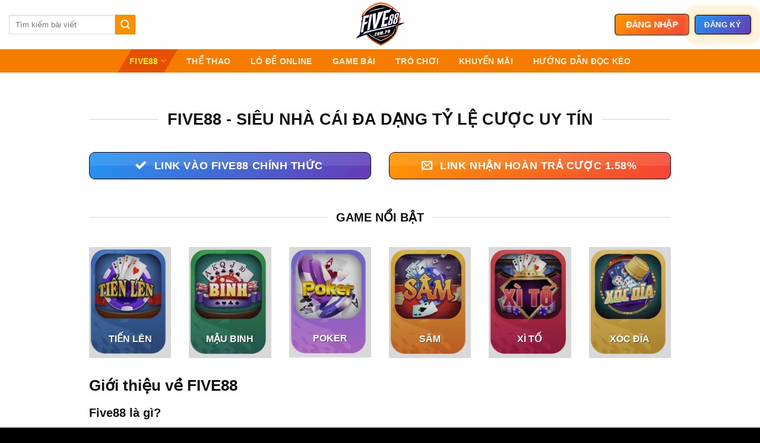

--- FILE ---
content_type: text/html; charset=UTF-8
request_url: https://five88.loan/
body_size: 34871
content:
<!DOCTYPE html>
<html lang="vi" prefix="og: https://ogp.me/ns#" class="loading-site no-js">
<head>
	<meta charset="UTF-8" />
	<link rel="profile" href="https://gmpg.org/xfn/11" />
	<link rel="pingback" href="https://five88.loan/xmlrpc.php" />

	<script>(function(html){html.className = html.className.replace(/\bno-js\b/,'js')})(document.documentElement);</script>
<meta name="viewport" content="width=device-width, initial-scale=1" />
<!-- Tối ưu hóa công cụ tìm kiếm bởi Rank Math PRO - https://rankmath.com/ -->
<title>FIVE88 - Nhà Cái Uy Tín Five88.com - Khuyến Mãi Mới 2026</title>
<meta name="description" content="FIVE88 chia sẻ link Five88 là nhà cái uy tín về lĩnh vực cá cược thể thao trực tuyến, casino, nổ hũ với đa dạng tỷ lệ kèo và tỷ lệ cược ngon!"/>
<meta name="robots" content="follow, index, max-snippet:-1, max-video-preview:-1, max-image-preview:large"/>
<link rel="canonical" href="https://five88.loan/" />
<meta property="og:locale" content="vi_VN" />
<meta property="og:type" content="website" />
<meta property="og:title" content="FIVE88 - Nhà Cái Uy Tín Five88.com - Khuyến Mãi Mới 2026" />
<meta property="og:description" content="FIVE88 chia sẻ link Five88 là nhà cái uy tín về lĩnh vực cá cược thể thao trực tuyến, casino, nổ hũ với đa dạng tỷ lệ kèo và tỷ lệ cược ngon!" />
<meta property="og:url" content="https://five88.loan/" />
<meta property="og:site_name" content="Five88" />
<meta property="og:updated_time" content="2026-01-26T11:32:35+07:00" />
<meta name="twitter:card" content="summary_large_image" />
<meta name="twitter:title" content="FIVE88 - Nhà Cái Uy Tín Five88.com - Khuyến Mãi Mới 2026" />
<meta name="twitter:description" content="FIVE88 chia sẻ link Five88 là nhà cái uy tín về lĩnh vực cá cược thể thao trực tuyến, casino, nổ hũ với đa dạng tỷ lệ kèo và tỷ lệ cược ngon!" />
<meta name="twitter:label1" content="Được viết bởi" />
<meta name="twitter:data1" content="Five88" />
<meta name="twitter:label2" content="Thời gian để đọc" />
<meta name="twitter:data2" content="27 phút" />
<script type="application/ld+json" class="rank-math-schema-pro">{"@context":"https://schema.org","@graph":[{"@type":["Person","Organization"],"@id":"https://five88.loan/#person","name":"Five88","logo":{"@type":"ImageObject","@id":"https://five88.loan/#logo","url":"https://five88.loan/wp-content/uploads/2022/08/cropped-logo-150x150.png","contentUrl":"https://five88.loan/wp-content/uploads/2022/08/cropped-logo-150x150.png","caption":"Five88","inLanguage":"vi","width":"634","height":"359"},"image":{"@type":"ImageObject","@id":"https://five88.loan/#logo","url":"https://five88.loan/wp-content/uploads/2022/08/cropped-logo-150x150.png","contentUrl":"https://five88.loan/wp-content/uploads/2022/08/cropped-logo-150x150.png","caption":"Five88","inLanguage":"vi","width":"634","height":"359"}},{"@type":"WebSite","@id":"https://five88.loan/#website","url":"https://five88.loan","name":"Five88","publisher":{"@id":"https://five88.loan/#person"},"inLanguage":"vi","potentialAction":{"@type":"SearchAction","target":"https://five88.loan/?s={search_term_string}","query-input":"required name=search_term_string"}},{"@type":"ImageObject","@id":"https://five88.loan/wp-content/uploads/2022/11/hotline-five88-Large.webp","url":"https://five88.loan/wp-content/uploads/2022/11/hotline-five88-Large.webp","width":"200","height":"200","inLanguage":"vi"},{"@type":"WebPage","@id":"https://five88.loan/#webpage","url":"https://five88.loan/","name":"FIVE88 - Nh\u00e0 C\u00e1i Uy T\u00edn Five88.com - Khuy\u1ebfn M\u00e3i M\u1edbi 2026","datePublished":"2023-11-28T13:45:12+07:00","dateModified":"2026-01-26T11:32:35+07:00","about":{"@id":"https://five88.loan/#person"},"isPartOf":{"@id":"https://five88.loan/#website"},"primaryImageOfPage":{"@id":"https://five88.loan/wp-content/uploads/2022/11/hotline-five88-Large.webp"},"inLanguage":"vi"},{"@type":"Person","@id":"https://five88.loan/author/adfive88/","name":"Five88","url":"https://five88.loan/author/adfive88/","image":{"@type":"ImageObject","@id":"https://secure.gravatar.com/avatar/b4f09343d2d19b9e08931c81cc145305140aa9e88f2c221e23a4ec15844c5e18?s=96&amp;d=mm&amp;r=g","url":"https://secure.gravatar.com/avatar/b4f09343d2d19b9e08931c81cc145305140aa9e88f2c221e23a4ec15844c5e18?s=96&amp;d=mm&amp;r=g","caption":"Five88","inLanguage":"vi"}},{"@type":"Article","headline":"FIVE88 - Nh\u00e0 C\u00e1i Uy T\u00edn Five88.com - Khuy\u1ebfn M\u00e3i M\u1edbi 2026","description":"FIVE88 chia s\u1ebb link Five88 l\u00e0 nh\u00e0 c\u00e1i uy t\u00edn v\u1ec1 l\u0129nh v\u1ef1c c\u00e1 c\u01b0\u1ee3c th\u1ec3 thao tr\u1ef1c tuy\u1ebfn, casino, n\u1ed5 h\u0169 v\u1edbi \u0111a d\u1ea1ng t\u1ef7 l\u1ec7 k\u00e8o v\u00e0 t\u1ef7 l\u1ec7 c\u01b0\u1ee3c ngon!","keywords":"five88","author":{"@id":"https://five88.loan/author/adfive88/","name":"Five88"},"name":"FIVE88 - Nh\u00e0 C\u00e1i Uy T\u00edn Five88.com - Khuy\u1ebfn M\u00e3i M\u1edbi 2026","subjectOf":[{"@type":"FAQPage","@id":"https://five88.loan/#faq","inLanguage":"vi-VN","mainEntity":[{"@type":"Question","name":"Ch\u01a1i c\u00e1 c\u01b0\u1ee3c t\u1ea1i Five88 c\u00f3 vi ph\u1ea1m ph\u00e1p lu\u1eadt kh\u00f4ng?","acceptedAnswer":{"@type":"Answer","inLanguage":"vi-VN","text":"Kh\u00f4ng. S\u1ea3n ph\u1ea9m game \u0111\u1ed5i th\u01b0\u1edfng tr\u00ean Five88 mang t\u00ednh ch\u1ea5t gi\u1ea3i tr\u00ed tr\u1ef1c tuy\u1ebfn n\u00ean ho\u00e0n to\u00e0n kh\u00f4ng vi ph\u1ea1m ph\u00e1p lu\u1eadt."}},{"@type":"Question","name":"Five88 c\u00f3 \u0111ua ch\u00f3 kh\u00f4ng?","acceptedAnswer":{"@type":"Answer","inLanguage":"vi-VN","text":"Hi\u1ec7n t\u1ea1i t\u00ednh n\u0103ng \u0111ua ch\u00f3 ch\u01b0a \u0111\u01b0\u1ee3c c\u1eadp nh\u1eadt t\u1ea1i nh\u00e0 c\u00e1i Five88."}},{"@type":"Question","name":"T\u00f4i b\u1ecb m\u1ea5t m\u1eadt kh\u1ea9u ph\u1ea3i l\u00e0m sao?","acceptedAnswer":{"@type":"Answer","inLanguage":"vi-VN","text":"Khi m\u1ea5t m\u1eadt kh\u1ea9u b\u1ea1n h\u00e3y li\u00ean h\u1ec7 b\u1ed9 ph\u1eadn ch\u0103m s\u00f3c kh\u00e1ch h\u00e0ng \u0111\u1ec3 \u0111\u01b0\u1ee3c h\u1ed7 tr\u1ee3 l\u1ea5y l\u1ea1i m\u1eadt kh\u1ea9u qua Hotline: +84.0374.740.276, Skype: +84.764.684.103, Viber: +84.965.588.588 ho\u1eb7c Email: contact@five88.com."}},{"@type":"Question","name":"T\u00f4i th\u1eafng c\u01b0\u1ee3c c\u00f3 r\u00fat ti\u1ec1n \u0111\u01b0\u1ee3c kh\u00f4ng?","acceptedAnswer":{"@type":"Answer","inLanguage":"vi-VN","text":"\u0110\u01b0\u1ee3c. M\u1ecdi ti\u1ec1n \u0111\u1ed5i th\u01b0\u1edfng c\u01b0\u1ee3c nh\u1edd th\u1eafng c\u01b0\u1ee3c h\u1ee3p l\u1ec7 \u0111\u1ec1u l\u00e0 c\u1ee7a kh\u00e1ch h\u00e0ng, Five88 c\u00f3 tr\u00e1ch nhi\u1ec7m chi tr\u1ea3 khi kh\u00e1ch h\u00e0ng c\u00f3 y\u00eau c\u1ea7u r\u00fat ti\u1ec1n \u0111\u1ed5i th\u01b0\u1edfng."}},{"@type":"Question","name":"C\u00e1 c\u01b0\u1ee3c tr\u1ef1c tuy\u1ebfn tr\u00ean Five88 \u0111\u1ec1u ghi h\u00ecnh tr\u01b0\u1edbc ph\u1ea3i kh\u00f4ng?","acceptedAnswer":{"@type":"Answer","inLanguage":"vi-VN","text":"Ho\u00e0n to\u00e0n kh\u00f4ng. M\u1ecdi ho\u1ea1t \u0111\u1ed9ng gi\u1ea3i tr\u00ed tr\u1ef1c tuy\u1ebfn t\u1ea1i nh\u00e0 c\u00e1i Five88 l\u00e0 livestream tr\u1ef1c ti\u1ebfp s\u1ef1 ki\u1ec7n di\u1ec5n ra t\u1ea1i \u0111\u00fang th\u1eddi \u0111i\u1ec3m \u0111\u00f3, ho\u00e0n to\u00e0n kh\u00f4ng c\u00f3 s\u1ef1 s\u1eafp \u0111\u1eb7t ghi h\u00ecnh tr\u01b0\u1edbc. M\u1ecdi tr\u1eadn \u0111\u1ea5u v\u00e0 t\u1ef7 s\u1ed1 \u0111\u1ec1u mang t\u00ednh ch\u1ea5t th\u1ef1c t\u1ebf di\u1ec5n ra \u0111\u00fang qu\u00e1 tr\u00ecnh thi \u0111\u1ea5u."}},{"@type":"Question","name":"Sao t\u00f4i kh\u00f4ng v\u00e0o nh\u00e0 c\u00e1i Five88 \u0111\u01b0\u1ee3c n\u1eefa?","acceptedAnswer":{"@type":"Answer","inLanguage":"vi-VN","text":"Hi\u1ec7n t\u1ea1i nh\u00e0 c\u00e1i Five88 \u0111\u00e3 chuy\u1ec3n sang domain ch\u00ednh th\u1ee9c l\u00e0 https://five88.loan \u0111\u1ec3 ph\u1ee5c v\u1ee5 kh\u00e1ch h\u00e0ng t\u1ed1t h\u01a1n v\u00e0 tr\u00e1nh t\u00ecnh tr\u1ea1ng b\u1ecb ch\u1eb7n truy c\u1eadp."}}]}],"@id":"https://five88.loan/#schema-104307","isPartOf":{"@id":"https://five88.loan/#webpage"},"publisher":{"@id":"https://five88.loan/#person"},"image":{"@id":"https://five88.loan/wp-content/uploads/2022/11/hotline-five88-Large.webp"},"inLanguage":"vi","mainEntityOfPage":{"@id":"https://five88.loan/#webpage"}}]}</script>
<meta name="google-site-verification" content="s1vKmXGqX92kA4z2EjJfOfWKgzQTMqViIlaDhFdiWRA" />
<!-- /Plugin SEO WordPress Rank Math -->

<link rel='prefetch' href='https://five88.loan/wp-content/themes/flatsome/assets/js/flatsome.js?ver=8e60d746741250b4dd4e' />
<link rel='prefetch' href='https://five88.loan/wp-content/themes/flatsome/assets/js/chunk.slider.js?ver=3.19.7' />
<link rel='prefetch' href='https://five88.loan/wp-content/themes/flatsome/assets/js/chunk.popups.js?ver=3.19.7' />
<link rel='prefetch' href='https://five88.loan/wp-content/themes/flatsome/assets/js/chunk.tooltips.js?ver=3.19.7' />
<link rel="alternate" type="application/rss+xml" title="Dòng thông tin FIVE88 &raquo;" href="https://five88.loan/feed/" />
<link rel="alternate" type="application/rss+xml" title="FIVE88 &raquo; Dòng bình luận" href="https://five88.loan/comments/feed/" />
<link rel="alternate" title="oNhúng (JSON)" type="application/json+oembed" href="https://five88.loan/wp-json/oembed/1.0/embed?url=https%3A%2F%2Ffive88.loan%2F" />
<link rel="alternate" title="oNhúng (XML)" type="text/xml+oembed" href="https://five88.loan/wp-json/oembed/1.0/embed?url=https%3A%2F%2Ffive88.loan%2F&#038;format=xml" />
<style id='wp-img-auto-sizes-contain-inline-css' type='text/css'>
img:is([sizes=auto i],[sizes^="auto," i]){contain-intrinsic-size:3000px 1500px}
/*# sourceURL=wp-img-auto-sizes-contain-inline-css */
</style>
<style id='wp-emoji-styles-inline-css' type='text/css'>

	img.wp-smiley, img.emoji {
		display: inline !important;
		border: none !important;
		box-shadow: none !important;
		height: 1em !important;
		width: 1em !important;
		margin: 0 0.07em !important;
		vertical-align: -0.1em !important;
		background: none !important;
		padding: 0 !important;
	}
/*# sourceURL=wp-emoji-styles-inline-css */
</style>
<style id='wp-block-library-inline-css' type='text/css'>
:root{--wp-block-synced-color:#7a00df;--wp-block-synced-color--rgb:122,0,223;--wp-bound-block-color:var(--wp-block-synced-color);--wp-editor-canvas-background:#ddd;--wp-admin-theme-color:#007cba;--wp-admin-theme-color--rgb:0,124,186;--wp-admin-theme-color-darker-10:#006ba1;--wp-admin-theme-color-darker-10--rgb:0,107,160.5;--wp-admin-theme-color-darker-20:#005a87;--wp-admin-theme-color-darker-20--rgb:0,90,135;--wp-admin-border-width-focus:2px}@media (min-resolution:192dpi){:root{--wp-admin-border-width-focus:1.5px}}.wp-element-button{cursor:pointer}:root .has-very-light-gray-background-color{background-color:#eee}:root .has-very-dark-gray-background-color{background-color:#313131}:root .has-very-light-gray-color{color:#eee}:root .has-very-dark-gray-color{color:#313131}:root .has-vivid-green-cyan-to-vivid-cyan-blue-gradient-background{background:linear-gradient(135deg,#00d084,#0693e3)}:root .has-purple-crush-gradient-background{background:linear-gradient(135deg,#34e2e4,#4721fb 50%,#ab1dfe)}:root .has-hazy-dawn-gradient-background{background:linear-gradient(135deg,#faaca8,#dad0ec)}:root .has-subdued-olive-gradient-background{background:linear-gradient(135deg,#fafae1,#67a671)}:root .has-atomic-cream-gradient-background{background:linear-gradient(135deg,#fdd79a,#004a59)}:root .has-nightshade-gradient-background{background:linear-gradient(135deg,#330968,#31cdcf)}:root .has-midnight-gradient-background{background:linear-gradient(135deg,#020381,#2874fc)}:root{--wp--preset--font-size--normal:16px;--wp--preset--font-size--huge:42px}.has-regular-font-size{font-size:1em}.has-larger-font-size{font-size:2.625em}.has-normal-font-size{font-size:var(--wp--preset--font-size--normal)}.has-huge-font-size{font-size:var(--wp--preset--font-size--huge)}.has-text-align-center{text-align:center}.has-text-align-left{text-align:left}.has-text-align-right{text-align:right}.has-fit-text{white-space:nowrap!important}#end-resizable-editor-section{display:none}.aligncenter{clear:both}.items-justified-left{justify-content:flex-start}.items-justified-center{justify-content:center}.items-justified-right{justify-content:flex-end}.items-justified-space-between{justify-content:space-between}.screen-reader-text{border:0;clip-path:inset(50%);height:1px;margin:-1px;overflow:hidden;padding:0;position:absolute;width:1px;word-wrap:normal!important}.screen-reader-text:focus{background-color:#ddd;clip-path:none;color:#444;display:block;font-size:1em;height:auto;left:5px;line-height:normal;padding:15px 23px 14px;text-decoration:none;top:5px;width:auto;z-index:100000}html :where(.has-border-color){border-style:solid}html :where([style*=border-top-color]){border-top-style:solid}html :where([style*=border-right-color]){border-right-style:solid}html :where([style*=border-bottom-color]){border-bottom-style:solid}html :where([style*=border-left-color]){border-left-style:solid}html :where([style*=border-width]){border-style:solid}html :where([style*=border-top-width]){border-top-style:solid}html :where([style*=border-right-width]){border-right-style:solid}html :where([style*=border-bottom-width]){border-bottom-style:solid}html :where([style*=border-left-width]){border-left-style:solid}html :where(img[class*=wp-image-]){height:auto;max-width:100%}:where(figure){margin:0 0 1em}html :where(.is-position-sticky){--wp-admin--admin-bar--position-offset:var(--wp-admin--admin-bar--height,0px)}@media screen and (max-width:600px){html :where(.is-position-sticky){--wp-admin--admin-bar--position-offset:0px}}

/*# sourceURL=wp-block-library-inline-css */
</style><style id='global-styles-inline-css' type='text/css'>
:root{--wp--preset--aspect-ratio--square: 1;--wp--preset--aspect-ratio--4-3: 4/3;--wp--preset--aspect-ratio--3-4: 3/4;--wp--preset--aspect-ratio--3-2: 3/2;--wp--preset--aspect-ratio--2-3: 2/3;--wp--preset--aspect-ratio--16-9: 16/9;--wp--preset--aspect-ratio--9-16: 9/16;--wp--preset--color--black: #000000;--wp--preset--color--cyan-bluish-gray: #abb8c3;--wp--preset--color--white: #ffffff;--wp--preset--color--pale-pink: #f78da7;--wp--preset--color--vivid-red: #cf2e2e;--wp--preset--color--luminous-vivid-orange: #ff6900;--wp--preset--color--luminous-vivid-amber: #fcb900;--wp--preset--color--light-green-cyan: #7bdcb5;--wp--preset--color--vivid-green-cyan: #00d084;--wp--preset--color--pale-cyan-blue: #8ed1fc;--wp--preset--color--vivid-cyan-blue: #0693e3;--wp--preset--color--vivid-purple: #9b51e0;--wp--preset--color--primary: #eaa904;--wp--preset--color--secondary: #fb9001;--wp--preset--color--success: #7a9c59;--wp--preset--color--alert: #b20000;--wp--preset--gradient--vivid-cyan-blue-to-vivid-purple: linear-gradient(135deg,rgb(6,147,227) 0%,rgb(155,81,224) 100%);--wp--preset--gradient--light-green-cyan-to-vivid-green-cyan: linear-gradient(135deg,rgb(122,220,180) 0%,rgb(0,208,130) 100%);--wp--preset--gradient--luminous-vivid-amber-to-luminous-vivid-orange: linear-gradient(135deg,rgb(252,185,0) 0%,rgb(255,105,0) 100%);--wp--preset--gradient--luminous-vivid-orange-to-vivid-red: linear-gradient(135deg,rgb(255,105,0) 0%,rgb(207,46,46) 100%);--wp--preset--gradient--very-light-gray-to-cyan-bluish-gray: linear-gradient(135deg,rgb(238,238,238) 0%,rgb(169,184,195) 100%);--wp--preset--gradient--cool-to-warm-spectrum: linear-gradient(135deg,rgb(74,234,220) 0%,rgb(151,120,209) 20%,rgb(207,42,186) 40%,rgb(238,44,130) 60%,rgb(251,105,98) 80%,rgb(254,248,76) 100%);--wp--preset--gradient--blush-light-purple: linear-gradient(135deg,rgb(255,206,236) 0%,rgb(152,150,240) 100%);--wp--preset--gradient--blush-bordeaux: linear-gradient(135deg,rgb(254,205,165) 0%,rgb(254,45,45) 50%,rgb(107,0,62) 100%);--wp--preset--gradient--luminous-dusk: linear-gradient(135deg,rgb(255,203,112) 0%,rgb(199,81,192) 50%,rgb(65,88,208) 100%);--wp--preset--gradient--pale-ocean: linear-gradient(135deg,rgb(255,245,203) 0%,rgb(182,227,212) 50%,rgb(51,167,181) 100%);--wp--preset--gradient--electric-grass: linear-gradient(135deg,rgb(202,248,128) 0%,rgb(113,206,126) 100%);--wp--preset--gradient--midnight: linear-gradient(135deg,rgb(2,3,129) 0%,rgb(40,116,252) 100%);--wp--preset--font-size--small: 13px;--wp--preset--font-size--medium: 20px;--wp--preset--font-size--large: 36px;--wp--preset--font-size--x-large: 42px;--wp--preset--spacing--20: 0.44rem;--wp--preset--spacing--30: 0.67rem;--wp--preset--spacing--40: 1rem;--wp--preset--spacing--50: 1.5rem;--wp--preset--spacing--60: 2.25rem;--wp--preset--spacing--70: 3.38rem;--wp--preset--spacing--80: 5.06rem;--wp--preset--shadow--natural: 6px 6px 9px rgba(0, 0, 0, 0.2);--wp--preset--shadow--deep: 12px 12px 50px rgba(0, 0, 0, 0.4);--wp--preset--shadow--sharp: 6px 6px 0px rgba(0, 0, 0, 0.2);--wp--preset--shadow--outlined: 6px 6px 0px -3px rgb(255, 255, 255), 6px 6px rgb(0, 0, 0);--wp--preset--shadow--crisp: 6px 6px 0px rgb(0, 0, 0);}:where(body) { margin: 0; }.wp-site-blocks > .alignleft { float: left; margin-right: 2em; }.wp-site-blocks > .alignright { float: right; margin-left: 2em; }.wp-site-blocks > .aligncenter { justify-content: center; margin-left: auto; margin-right: auto; }:where(.is-layout-flex){gap: 0.5em;}:where(.is-layout-grid){gap: 0.5em;}.is-layout-flow > .alignleft{float: left;margin-inline-start: 0;margin-inline-end: 2em;}.is-layout-flow > .alignright{float: right;margin-inline-start: 2em;margin-inline-end: 0;}.is-layout-flow > .aligncenter{margin-left: auto !important;margin-right: auto !important;}.is-layout-constrained > .alignleft{float: left;margin-inline-start: 0;margin-inline-end: 2em;}.is-layout-constrained > .alignright{float: right;margin-inline-start: 2em;margin-inline-end: 0;}.is-layout-constrained > .aligncenter{margin-left: auto !important;margin-right: auto !important;}.is-layout-constrained > :where(:not(.alignleft):not(.alignright):not(.alignfull)){margin-left: auto !important;margin-right: auto !important;}body .is-layout-flex{display: flex;}.is-layout-flex{flex-wrap: wrap;align-items: center;}.is-layout-flex > :is(*, div){margin: 0;}body .is-layout-grid{display: grid;}.is-layout-grid > :is(*, div){margin: 0;}body{padding-top: 0px;padding-right: 0px;padding-bottom: 0px;padding-left: 0px;}a:where(:not(.wp-element-button)){text-decoration: none;}:root :where(.wp-element-button, .wp-block-button__link){background-color: #32373c;border-width: 0;color: #fff;font-family: inherit;font-size: inherit;font-style: inherit;font-weight: inherit;letter-spacing: inherit;line-height: inherit;padding-top: calc(0.667em + 2px);padding-right: calc(1.333em + 2px);padding-bottom: calc(0.667em + 2px);padding-left: calc(1.333em + 2px);text-decoration: none;text-transform: inherit;}.has-black-color{color: var(--wp--preset--color--black) !important;}.has-cyan-bluish-gray-color{color: var(--wp--preset--color--cyan-bluish-gray) !important;}.has-white-color{color: var(--wp--preset--color--white) !important;}.has-pale-pink-color{color: var(--wp--preset--color--pale-pink) !important;}.has-vivid-red-color{color: var(--wp--preset--color--vivid-red) !important;}.has-luminous-vivid-orange-color{color: var(--wp--preset--color--luminous-vivid-orange) !important;}.has-luminous-vivid-amber-color{color: var(--wp--preset--color--luminous-vivid-amber) !important;}.has-light-green-cyan-color{color: var(--wp--preset--color--light-green-cyan) !important;}.has-vivid-green-cyan-color{color: var(--wp--preset--color--vivid-green-cyan) !important;}.has-pale-cyan-blue-color{color: var(--wp--preset--color--pale-cyan-blue) !important;}.has-vivid-cyan-blue-color{color: var(--wp--preset--color--vivid-cyan-blue) !important;}.has-vivid-purple-color{color: var(--wp--preset--color--vivid-purple) !important;}.has-primary-color{color: var(--wp--preset--color--primary) !important;}.has-secondary-color{color: var(--wp--preset--color--secondary) !important;}.has-success-color{color: var(--wp--preset--color--success) !important;}.has-alert-color{color: var(--wp--preset--color--alert) !important;}.has-black-background-color{background-color: var(--wp--preset--color--black) !important;}.has-cyan-bluish-gray-background-color{background-color: var(--wp--preset--color--cyan-bluish-gray) !important;}.has-white-background-color{background-color: var(--wp--preset--color--white) !important;}.has-pale-pink-background-color{background-color: var(--wp--preset--color--pale-pink) !important;}.has-vivid-red-background-color{background-color: var(--wp--preset--color--vivid-red) !important;}.has-luminous-vivid-orange-background-color{background-color: var(--wp--preset--color--luminous-vivid-orange) !important;}.has-luminous-vivid-amber-background-color{background-color: var(--wp--preset--color--luminous-vivid-amber) !important;}.has-light-green-cyan-background-color{background-color: var(--wp--preset--color--light-green-cyan) !important;}.has-vivid-green-cyan-background-color{background-color: var(--wp--preset--color--vivid-green-cyan) !important;}.has-pale-cyan-blue-background-color{background-color: var(--wp--preset--color--pale-cyan-blue) !important;}.has-vivid-cyan-blue-background-color{background-color: var(--wp--preset--color--vivid-cyan-blue) !important;}.has-vivid-purple-background-color{background-color: var(--wp--preset--color--vivid-purple) !important;}.has-primary-background-color{background-color: var(--wp--preset--color--primary) !important;}.has-secondary-background-color{background-color: var(--wp--preset--color--secondary) !important;}.has-success-background-color{background-color: var(--wp--preset--color--success) !important;}.has-alert-background-color{background-color: var(--wp--preset--color--alert) !important;}.has-black-border-color{border-color: var(--wp--preset--color--black) !important;}.has-cyan-bluish-gray-border-color{border-color: var(--wp--preset--color--cyan-bluish-gray) !important;}.has-white-border-color{border-color: var(--wp--preset--color--white) !important;}.has-pale-pink-border-color{border-color: var(--wp--preset--color--pale-pink) !important;}.has-vivid-red-border-color{border-color: var(--wp--preset--color--vivid-red) !important;}.has-luminous-vivid-orange-border-color{border-color: var(--wp--preset--color--luminous-vivid-orange) !important;}.has-luminous-vivid-amber-border-color{border-color: var(--wp--preset--color--luminous-vivid-amber) !important;}.has-light-green-cyan-border-color{border-color: var(--wp--preset--color--light-green-cyan) !important;}.has-vivid-green-cyan-border-color{border-color: var(--wp--preset--color--vivid-green-cyan) !important;}.has-pale-cyan-blue-border-color{border-color: var(--wp--preset--color--pale-cyan-blue) !important;}.has-vivid-cyan-blue-border-color{border-color: var(--wp--preset--color--vivid-cyan-blue) !important;}.has-vivid-purple-border-color{border-color: var(--wp--preset--color--vivid-purple) !important;}.has-primary-border-color{border-color: var(--wp--preset--color--primary) !important;}.has-secondary-border-color{border-color: var(--wp--preset--color--secondary) !important;}.has-success-border-color{border-color: var(--wp--preset--color--success) !important;}.has-alert-border-color{border-color: var(--wp--preset--color--alert) !important;}.has-vivid-cyan-blue-to-vivid-purple-gradient-background{background: var(--wp--preset--gradient--vivid-cyan-blue-to-vivid-purple) !important;}.has-light-green-cyan-to-vivid-green-cyan-gradient-background{background: var(--wp--preset--gradient--light-green-cyan-to-vivid-green-cyan) !important;}.has-luminous-vivid-amber-to-luminous-vivid-orange-gradient-background{background: var(--wp--preset--gradient--luminous-vivid-amber-to-luminous-vivid-orange) !important;}.has-luminous-vivid-orange-to-vivid-red-gradient-background{background: var(--wp--preset--gradient--luminous-vivid-orange-to-vivid-red) !important;}.has-very-light-gray-to-cyan-bluish-gray-gradient-background{background: var(--wp--preset--gradient--very-light-gray-to-cyan-bluish-gray) !important;}.has-cool-to-warm-spectrum-gradient-background{background: var(--wp--preset--gradient--cool-to-warm-spectrum) !important;}.has-blush-light-purple-gradient-background{background: var(--wp--preset--gradient--blush-light-purple) !important;}.has-blush-bordeaux-gradient-background{background: var(--wp--preset--gradient--blush-bordeaux) !important;}.has-luminous-dusk-gradient-background{background: var(--wp--preset--gradient--luminous-dusk) !important;}.has-pale-ocean-gradient-background{background: var(--wp--preset--gradient--pale-ocean) !important;}.has-electric-grass-gradient-background{background: var(--wp--preset--gradient--electric-grass) !important;}.has-midnight-gradient-background{background: var(--wp--preset--gradient--midnight) !important;}.has-small-font-size{font-size: var(--wp--preset--font-size--small) !important;}.has-medium-font-size{font-size: var(--wp--preset--font-size--medium) !important;}.has-large-font-size{font-size: var(--wp--preset--font-size--large) !important;}.has-x-large-font-size{font-size: var(--wp--preset--font-size--x-large) !important;}
/*# sourceURL=global-styles-inline-css */
</style>

<link rel='stylesheet' id='gwd-auth-css-css' href='https://five88.loan/wp-content/plugins/mlink-plugin/assets/css/auth.css?ver=6.9' type='text/css' media='all' />
<link rel='stylesheet' id='bg-shce-genericons-css' href='https://five88.loan/wp-content/plugins/show-hidecollapse-expand/assets/css/genericons/genericons.css?ver=6.9' type='text/css' media='all' />
<link rel='stylesheet' id='bg-show-hide-css' href='https://five88.loan/wp-content/plugins/show-hidecollapse-expand/assets/css/bg-show-hide.css?ver=6.9' type='text/css' media='all' />
<link rel='stylesheet' id='flatsome-main-css' href='https://five88.loan/wp-content/themes/flatsome/assets/css/flatsome.css?ver=3.19.7' type='text/css' media='all' />
<style id='flatsome-main-inline-css' type='text/css'>
@font-face {
				font-family: "fl-icons";
				font-display: block;
				src: url(https://five88.loan/wp-content/themes/flatsome/assets/css/icons/fl-icons.eot?v=3.19.7);
				src:
					url(https://five88.loan/wp-content/themes/flatsome/assets/css/icons/fl-icons.eot#iefix?v=3.19.7) format("embedded-opentype"),
					url(https://five88.loan/wp-content/themes/flatsome/assets/css/icons/fl-icons.woff2?v=3.19.7) format("woff2"),
					url(https://five88.loan/wp-content/themes/flatsome/assets/css/icons/fl-icons.ttf?v=3.19.7) format("truetype"),
					url(https://five88.loan/wp-content/themes/flatsome/assets/css/icons/fl-icons.woff?v=3.19.7) format("woff"),
					url(https://five88.loan/wp-content/themes/flatsome/assets/css/icons/fl-icons.svg?v=3.19.7#fl-icons) format("svg");
			}
/*# sourceURL=flatsome-main-inline-css */
</style>
<link rel='stylesheet' id='flatsome-style-css' href='https://five88.loan/wp-content/themes/flatsome-child/style.css?ver=3.13.3.1714069621' type='text/css' media='all' />
<script type="text/javascript" src="https://five88.loan/wp-includes/js/jquery/jquery.min.js?ver=3.7.1" id="jquery-core-js"></script>
<script type="text/javascript" src="https://five88.loan/wp-includes/js/jquery/jquery-migrate.min.js?ver=3.4.1" id="jquery-migrate-js"></script>
<link rel="https://api.w.org/" href="https://five88.loan/wp-json/" /><link rel="alternate" title="JSON" type="application/json" href="https://five88.loan/wp-json/wp/v2/pages/5514" /><link rel="EditURI" type="application/rsd+xml" title="RSD" href="https://five88.loan/xmlrpc.php?rsd" />
<link rel='shortlink' href='https://five88.loan/' />
<link rel="alternate" hreflang="vi-vn" href="https://five88.loan/" />
<link rel="alternate" hreflang="x-default" href="https://five88.loan/" />
<script type="application/ld+json">
{
  "@context": "https://schema.org",
  "@type": "Casino",
  "@id": "https://five88.loan#casino",
  "name": "FIVE88",
  "legalName": "FIVE88 - Nhà Cái Uy Tín Five88.com - Khuyến Mãi Mới 2026",
  "alternateName": "FIVE88 Casino",
  "description": "FIVE88 chia sẻ link Five88 là nhà cái uy tín về lĩnh vực cá cược thể thao trực tuyến, casino, nổ hũ với đa dạng tỷ lệ kèo và tỷ lệ cược ngon!",
  "url": "https://five88.loan",
  "logo": {
    "@type": "ImageObject",
    "inLanguage": "vi-VN",
    "url": "https://five88.loan/wp-content/uploads/2025/05/five88-com-ph-1.webp",
    "width": 500,
    "height": 500,
    "name": "Logo FIVE88"
  },
  "image": {
    "@type": "ImageObject",
    "inLanguage": "vi-VN",
    "url": "https://five88.loan/wp-content/uploads/2025/05/five88-com-ph-1.webp",
    "name": "Hình ảnh thương hiệu FIVE88"
  },
  "inLanguage": "vi-VN",
  "address": {
    "@type": "PostalAddress",
    "inLanguage": "vi-VN",
    "streetAddress": "A2 Bà Hom, Phường 13",
    "addressLocality": "Quận 6",
    "addressRegion": "Hồ Chí Minh",
    "postalCode": "700000",
    "addressCountry": "VN"
  },
  "geo": {
    "@type": "GeoCoordinates",
    "latitude": "10.7485",
    "longitude": "106.6341",
    "name": "Vị trí FIVE88 tại Quận 6"
  },
  "sameAs": [
    "https://five88bet.com",
    "https://gravatar.com/deliciously344e98405f",
    "https://www.pinterest.com/five88betcom/",
    "https://in.enrollbusiness.com/BusinessProfile/7167247/FIVE88%20Link%20V%C3%A0o%20Five88#",
    "https://github.com/five88betcom1a",
    "https://substance3d.adobe.com/community-assets/profile/org.adobe.user:C3B6217F67F17CB50A495EAF@AdobeID",
    "https://www.reddit.com/user/five88betcom1/",
    "https://www.behance.net/five88linkv1",
    "https://five88betcom1.blogspot.com/2025/04/five88-link-vao-five88.html",
    "https://langdfabin.wixsite.com/my-site-1",
    "https://five88betcom1.wordpress.com/2025/04/06/five88-link-vao-five88/",
    "https://five88s-organization-2.gitbook.io/five88s-organization/untitled",
    "https://monochrome-lichee-zq7jhs.mystrikingly.com/",
    "https://comicvine.gamespot.com/profile/five88betcom1/",
    "https://pbase.com/five88betcom1",
    "https://hearthis.at/group/476447/five88-link-vao-five88/",
    "https://five88betcom1.localinfo.jp/posts/56608834",
    "https://hashnode.com/@five88betcom1",
    "https://www.zerohedge.com/user/RHuuxM0jkvPqNU3Pp9ghTtPmoP72",
    "https://jaga.link/five88betcom1",
    "https://developers.maxon.net/forum/user/five88betcom1",
    "https://justpaste.it/u/FIVE88_Link_Va",
    "https://pantip.com/profile/8729416#topics",
    "https://learningapps.org/display?v=pp83opfg225",
    "http://phpbt.online.fr/profile.php?mode=view&uid=42717",
    "https://jali.pro/five88betcom1",
    "https://list.ly/five88betcom1/lists",
    "https://app.roll20.net/users/15914700/five88-l",
    "https://biolinky.co/five-88-betcom-1"
  ],
  "currenciesAccepted": "VND",
  "paymentAccepted": [
    "Tiền mặt",
    "Chuyển khoản ngân hàng",
    "Thẻ tín dụng"
  ],
  "priceRange": "1.000 - 100.000.000",
  "knowsLanguage": {
    "@type": "Language",
    "name": "Tiếng Việt",
    "alternateName": "vi"
  },
  "email": "five88bet.com@gmail.com",
  "foundingLocation": {
    "@type": "Place",
    "@id": "https://five88.loan#place",
    "inLanguage": "vi-VN",
    "address": {
      "@type": "PostalAddress",
      "inLanguage": "vi-VN",
      "streetAddress": "A2 Bà Hom, Phường 13",
      "addressLocality": "Quận 6",
      "addressRegion": "Hồ Chí Minh",
      "postalCode": "700000",
      "addressCountry": "VN"
    }
  },
  "contactPoint": {
    "@type": "ContactPoint",
    "inLanguage": "vi-VN",
    "email": "five88bet.com@gmail.com",
    "areaServed": "VN",
    "contactType": "customer support"
  },
  "openingHoursSpecification": {
    "@type": "OpeningHoursSpecification",
    "dayOfWeek": [
      "Monday",
      "Tuesday",
      "Wednesday",
      "Thursday",
      "Friday",
      "Saturday",
      "Sunday"
    ],
    "opens": "00:00",
    "closes": "23:59"
  },
  "telephone": "0956243152"
}
</script>
<script type="application/ld+json">
{
    "name": "FIVE88",
    "@context": "https://schema.org",
    "@type": "BreadcrumbList",
    "itemListElement": [
        {
            "@type": "ListItem",
            "position": 1,
            "name": "FIVE88",
            "item": "https://observ.uk.com/"
        },
        {
            "@type": "ListItem",
            "position": 2,
            "name": "⭐️NHÀ CÁI FIVE88⭐️",
            "item": "https://observ.uk.com/tin-five88/the-thao/"
            }
    ]
}</script><meta name="author" content="Five88">
  <meta name="keywords" content="Five88">
<link rel="icon" href="https://five88.loan/wp-content/uploads/2025/05/cropped-five88-com-ph-1-32x32.webp" sizes="32x32" />
<link rel="icon" href="https://five88.loan/wp-content/uploads/2025/05/cropped-five88-com-ph-1-192x192.webp" sizes="192x192" />
<link rel="apple-touch-icon" href="https://five88.loan/wp-content/uploads/2025/05/cropped-five88-com-ph-1-180x180.webp" />
<meta name="msapplication-TileImage" content="https://five88.loan/wp-content/uploads/2025/05/cropped-five88-com-ph-1-270x270.webp" />
<style id="custom-css" type="text/css">:root {--primary-color: #eaa904;--fs-color-primary: #eaa904;--fs-color-secondary: #fb9001;--fs-color-success: #7a9c59;--fs-color-alert: #b20000;--fs-experimental-link-color: #dd9933;--fs-experimental-link-color-hover: #000000;}.tooltipster-base {--tooltip-color: #fff;--tooltip-bg-color: #000;}.off-canvas-right .mfp-content, .off-canvas-left .mfp-content {--drawer-width: 300px;}.container-width, .full-width .ubermenu-nav, .container, .row{max-width: 1070px}.row.row-collapse{max-width: 1040px}.row.row-small{max-width: 1062.5px}.row.row-large{max-width: 1100px}.header-main{height: 83px}#logo img{max-height: 83px}#logo{width:98px;}.header-bottom{min-height: 17px}.header-top{min-height: 45px}.transparent .header-main{height: 90px}.transparent #logo img{max-height: 90px}.has-transparent + .page-title:first-of-type,.has-transparent + #main > .page-title,.has-transparent + #main > div > .page-title,.has-transparent + #main .page-header-wrapper:first-of-type .page-title{padding-top: 140px;}.header.show-on-scroll,.stuck .header-main{height:55px!important}.stuck #logo img{max-height: 55px!important}.search-form{ width: 39%;}.header-bg-color {background-color: rgba(255,255,255,0.9)}.header-bottom {background-color: #f57c00}.header-main .nav > li > a{line-height: 30px }.stuck .header-main .nav > li > a{line-height: 30px }.header-bottom-nav > li > a{line-height: 16px }@media (max-width: 549px) {.header-main{height: 70px}#logo img{max-height: 70px}}.header-top{background-color:#21232a!important;}body{color: #333333}h1,h2,h3,h4,h5,h6,.heading-font{color: #111111;}.header:not(.transparent) .header-nav-main.nav > li > a {color: #000000;}.header:not(.transparent) .header-bottom-nav.nav > li > a{color: #fff3e0;}.header:not(.transparent) .header-bottom-nav.nav > li > a:hover,.header:not(.transparent) .header-bottom-nav.nav > li.active > a,.header:not(.transparent) .header-bottom-nav.nav > li.current > a,.header:not(.transparent) .header-bottom-nav.nav > li > a.active,.header:not(.transparent) .header-bottom-nav.nav > li > a.current{color: #eeee22;}.header-bottom-nav.nav-line-bottom > li > a:before,.header-bottom-nav.nav-line-grow > li > a:before,.header-bottom-nav.nav-line > li > a:before,.header-bottom-nav.nav-box > li > a:hover,.header-bottom-nav.nav-box > li.active > a,.header-bottom-nav.nav-pills > li > a:hover,.header-bottom-nav.nav-pills > li.active > a{color:#FFF!important;background-color: #eeee22;}.widget:where(:not(.widget_shopping_cart)) a{color: #000000;}.widget:where(:not(.widget_shopping_cart)) a:hover{color: #dd9933;}.widget .tagcloud a:hover{border-color: #dd9933; background-color: #dd9933;}.footer-1{background-color: #161616}.absolute-footer, html{background-color: #000000}.nav-vertical-fly-out > li + li {border-top-width: 1px; border-top-style: solid;}.label-new.menu-item > a:after{content:"Mới";}.label-hot.menu-item > a:after{content:"Nổi bật";}.label-sale.menu-item > a:after{content:"Giảm giá";}.label-popular.menu-item > a:after{content:"Phổ biến";}</style>		<style type="text/css" id="wp-custom-css">
			/* btn shockwave */
.header-button-2 {
    content: "";
    position: absolute;
    top: 0;
    left: 0;
    bottom: 0;
    right: 0;
    border-radius: 4px;
    -webkit-animation: shockwave 1s 0.5s ease-out infinite;
    animation: shockwave 1s 0.5s ease-out infinite;
}


@keyframes shockwave {
	0% {
		box-shadow: 0 0 0 0 rgba(250, 202,70, 0.3), 0 0 0 1px rgba(250, 202,70, 0.3), 0 0 0 3px rgba(250, 202,70, 0.3), 0 0 0 5px rgba(250, 202,70, 0.3);
	}

	100% {
		box-shadow: 0 0 0 0 rgba(250, 202,70, 0.3), 0 0 0 4px rgba(250, 202,70, 0.3), 0 0 0 20px rgba(250, 202,70, 0), 0 0 0 25px rgba(250, 202,70, 0);
	}
}
@-webkit-keyframes lightAnimation {
    0% {
        filter: brightness(1)
    }

    50% {
        filter: brightness(1.3)
    }

    to {
        filter: brightness(1)
    }
}
@keyframes lightAnimation {
    0% {
        filter: brightness(1)
    }

    50% {
        filter: brightness(1.3)
    }

    to {
        filter: brightness(1)
    }
}
/* btn zoom */
.header-button-1{
   animation: zoom-in-zoom-out .8s ease infinite;
}
@keyframes zoom-in-zoom-out {
  0% {
    transform: scale(1, 1);
  }
  50% {
    transform: scale(1.1, 1.1);
  }
  100% {
    transform: scale(1, 1);
  }
}
/* btn color */
a.button.primary {
  background: linear-gradient(135deg, #ff9800, #f44336); /* Cam -> Đỏ */
color: #ffffff;
  color: #fff; border: 1px solid #000;
}
a.button.secondary{
  background: linear-gradient(135deg, #2196f3, #673ab7); /* Xanh -> Tím */
color: #ffffff;

  border: 1px solid #000;
  color: #fff;
}
a.button.success{
  background: linear-gradient(0deg, rgba(7,8,8,1) 0%, rgba(53,140,66,1) 92%);
  border: 1.5px solid #fff;
  color: #fff;
}
a.button.alert{
  background: linear-gradient(135deg, #43cea2, #185a9d);
color: #ffffff;
}
/* header bottom nav */
.header-bottom-nav > li{
		transform: skew(-30deg);
		padding-left:8px;
		padding-right:8px;
	}

	.header-bottom-nav > li:hover, .header-bottom-nav > li.active{
		background-color: #e65100;color: #ffffff
	}
	.header-bottom-nav > li > a, .header-bottom-nav ul{
		transform: skew(30deg);
	}
	.header-bottom-nav > li:hover > a, .header-bottom-nav > li.active > a{
		background:none !important;
	}
.header-button-2 {transform:none !important;}
/* breadcumbs border-bottom */
.rank-math-breadcrumb { text-transform:uppercase; margin-bottom: 5px; }
/* header background color */

/* footer */
#footer {
  background: #bf360c; /* Cam đất rất đậm */
  color: #ffffff;
}

#footer a {
  color: #ffd180; /* Vàng kem sáng */
}

#footer a:hover {
  color: #ffffff;
}


/* body content bg */


/* box shadow */
.box-shadow {box-shadow: 4.8px 4.8px 6px rgba(48, 46, 47, 0.80);}
img {border-radius: 8px;
}
/* toc title color */
div#ez-toc-container .ez-toc-title {color:#000; font-weight:900;}


.entry-content p, ul {text-align:left;}
/* Nền chung */
body {
  background: #ffffff;
  color: #333333;
  font-family: 'Helvetica Neue', sans-serif;
  line-height: 1.6;
}

/* Paragraph */
p {
  color: #444444;
  font-size: 16px;
}

/* Headings */
h1, h2, h3, h4, h5, h6 {
  color: #111111;
  font-weight: bold;
}

/* Link */
a {
  color: #0073e6; /* Xanh dương tươi */
  text-decoration: none;
  transition: color 0.3s ease;
}

a:hover {
  color: #005bb5; /* Xanh dương đậm hơn khi hover */
}

/* Header (menu, top bar, v.v) */
header {
  background: #f8f9fa; /* Xám rất nhạt */
  color: #222222;
  border-bottom: 1px solid #e0e0e0;
}

/* Bài viết (blog content) */
.blog-post {
  background: #ffffff;
  padding: 20px;
  color: #333333;
  border-bottom: 1px solid #eeeeee;
}

/* Widget Sidebar */
.sidebar {
  background: #f5f5f5;
  padding: 20px;
  color: #333333;
}

.sidebar h3 {
  color: #222222;
  border-bottom: 1px solid #ddd;
  padding-bottom: 8px;
  margin-bottom: 15px;
}

.sidebar a {
  color: #0073e6;
}

.sidebar a:hover {
  color: #005bb5;
}

.header-bottom {
  background: #f57c00;
  color: #ffffff;
}

/* màu header bottom */
.header-bottom a {
  color: #fff3e0;
  font-weight: 500;
  text-decoration: none;
  transition: color 0.3s ease;
}

.header-bottom a:hover {
  color: #ffffff; /* Hover chuyển về trắng để tạo nhấn */
}
		</style>
		<style id="kirki-inline-styles"></style></head>

<body class="home wp-singular page-template-default page page-id-5514 wp-custom-logo wp-theme-flatsome wp-child-theme-flatsome-child full-width lightbox nav-dropdown-has-arrow nav-dropdown-has-shadow nav-dropdown-has-border">


<a class="skip-link screen-reader-text" href="#main">Bỏ qua nội dung</a>

<div id="wrapper">

	
	<header id="header" class="header header-full-width has-sticky sticky-jump">
		<div class="header-wrapper">
			<div id="masthead" class="header-main show-logo-center">
      <div class="header-inner flex-row container logo-center medium-logo-center" role="navigation">

          <!-- Logo -->
          <div id="logo" class="flex-col logo">
            
<!-- Header logo -->
<a href="https://five88.loan/" title="FIVE88 - Five88 &#8211; Nhà cái uy tín hàng đầu châu Á về cá  cược online." rel="home">
		<img width="500" height="500" src="https://five88.loan/wp-content/uploads/2025/05/five88-com-ph-1.webp" class="header_logo header-logo" alt="FIVE88"/><img  width="500" height="500" src="https://five88.loan/wp-content/uploads/2025/05/five88-com-ph-1.webp" class="header-logo-dark" alt="FIVE88"/></a>
          </div>

          <!-- Mobile Left Elements -->
          <div class="flex-col show-for-medium flex-left">
            <ul class="mobile-nav nav nav-left ">
              <li class="nav-icon has-icon">
  <div class="header-button">		<a href="#" data-open="#main-menu" data-pos="left" data-bg="main-menu-overlay" data-color="" class="icon primary button circle is-small" aria-label="Menu" aria-controls="main-menu" aria-expanded="false">

		  <i class="icon-menu" ></i>
		  		</a>
	 </div> </li>
            </ul>
          </div>

          <!-- Left Elements -->
          <div class="flex-col hide-for-medium flex-left
            ">
            <ul class="header-nav header-nav-main nav nav-left  nav-line-bottom nav-size-medium nav-uppercase" >
              <li class="header-search-form search-form html relative has-icon">
	<div class="header-search-form-wrapper">
		<div class="searchform-wrapper ux-search-box relative is-normal"><form method="get" class="searchform" action="https://five88.loan/" role="search">
		<div class="flex-row relative">
			<div class="flex-col flex-grow">
	   	   <input type="search" class="search-field mb-0" name="s" value="" id="s" placeholder="Tìm kiếm bài viết" />
			</div>
			<div class="flex-col">
				<button type="submit" class="ux-search-submit submit-button secondary button icon mb-0" aria-label="Gửi">
					<i class="icon-search" ></i>				</button>
			</div>
		</div>
    <div class="live-search-results text-left z-top"></div>
</form>
</div>	</div>
</li>
            </ul>
          </div>

          <!-- Right Elements -->
          <div class="flex-col hide-for-medium flex-right">
            <ul class="header-nav header-nav-main nav nav-right  nav-line-bottom nav-size-medium nav-uppercase">
              <li class="html header-button-1">
	<div class="header-button">
		<a href="/mlink/?branchseo=five88-w" target="_blank" class="button primary is-gloss" rel="nofollow noopener"  style="border-radius:5px;">
		<span>Đăng Nhập</span>
	</a>
	</div>
</li>
<li class="html header-button-2">
	<div class="header-button">
		<a href="/mlink/?branchseo=five88-w" target="_blank" class="button secondary is-gloss" rel="nofollow noopener"  style="border-radius:5px;">
		<span>Đăng Ký</span>
	</a>
	</div>
</li>
            </ul>
          </div>

          <!-- Mobile Right Elements -->
          <div class="flex-col show-for-medium flex-right">
            <ul class="mobile-nav nav nav-right ">
              <li class="header-search header-search-dropdown has-icon has-dropdown menu-item-has-children">
	<div class="header-button">	<a href="#" aria-label="Search" class="icon primary button circle is-small"><i class="icon-search" ></i></a>
	</div>	<ul class="nav-dropdown nav-dropdown-default">
	 	<li class="header-search-form search-form html relative has-icon">
	<div class="header-search-form-wrapper">
		<div class="searchform-wrapper ux-search-box relative is-normal"><form method="get" class="searchform" action="https://five88.loan/" role="search">
		<div class="flex-row relative">
			<div class="flex-col flex-grow">
	   	   <input type="search" class="search-field mb-0" name="s" value="" id="s" placeholder="Tìm kiếm bài viết" />
			</div>
			<div class="flex-col">
				<button type="submit" class="ux-search-submit submit-button secondary button icon mb-0" aria-label="Gửi">
					<i class="icon-search" ></i>				</button>
			</div>
		</div>
    <div class="live-search-results text-left z-top"></div>
</form>
</div>	</div>
</li>
	</ul>
</li>
            </ul>
          </div>

      </div>

      </div>
<div id="wide-nav" class="header-bottom wide-nav nav-dark flex-has-center">
    <div class="flex-row container">

            
                        <div class="flex-col hide-for-medium flex-center">
                <ul class="nav header-nav header-bottom-nav nav-center  nav-size-medium nav-spacing-medium nav-uppercase">
                    <li id="menu-item-9066" class="menu-item menu-item-type-post_type menu-item-object-page menu-item-home current-menu-item page_item page-item-5514 current_page_item menu-item-has-children menu-item-9066 active menu-item-design-default has-dropdown"><a href="https://five88.loan/" aria-current="page" class="nav-top-link" aria-expanded="false" aria-haspopup="menu">FIVE88<i class="icon-angle-down" ></i></a>
<ul class="sub-menu nav-dropdown nav-dropdown-default">
	<li id="menu-item-2665" class="menu-item menu-item-type-post_type menu-item-object-post menu-item-2665"><a href="https://five88.loan/dang-ky-five88/">ĐĂNG KÝ</a></li>
	<li id="menu-item-2666" class="menu-item menu-item-type-post_type menu-item-object-post menu-item-2666"><a href="https://five88.loan/nap-tien-rut-tien-five88/">NẠP RÚT</a></li>
</ul>
</li>
<li id="menu-item-2392" class="menu-item menu-item-type-taxonomy menu-item-object-category menu-item-2392 menu-item-design-default"><a href="https://five88.loan/tin-five88/the-thao/" class="nav-top-link">THỂ THAO</a></li>
<li id="menu-item-5232" class="menu-item menu-item-type-taxonomy menu-item-object-category menu-item-5232 menu-item-design-default"><a href="https://five88.loan/tin-five88/lo-de-online-five88/" class="nav-top-link">LÔ ĐỀ ONLINE</a></li>
<li id="menu-item-2391" class="menu-item menu-item-type-taxonomy menu-item-object-category menu-item-2391 menu-item-design-default"><a href="https://five88.loan/tin-five88/game-bai-five88/" class="nav-top-link">GAME BÀI</a></li>
<li id="menu-item-4335" class="menu-item menu-item-type-taxonomy menu-item-object-category menu-item-4335 menu-item-design-default"><a href="https://five88.loan/tin-five88/tro-choi-five88/" class="nav-top-link">TRÒ CHƠI</a></li>
<li id="menu-item-1209" class="menu-item menu-item-type-taxonomy menu-item-object-category menu-item-1209 menu-item-design-default"><a href="https://five88.loan/khuyen-mai-five88/" class="nav-top-link">KHUYẾN MÃI</a></li>
<li id="menu-item-9366" class="menu-item menu-item-type-taxonomy menu-item-object-category menu-item-9366 menu-item-design-default"><a href="https://five88.loan/keo-five88/" class="nav-top-link">Hướng Dẫn Đọc Kèo</a></li>
                </ul>
            </div>
            
            
                          <div class="flex-col show-for-medium flex-grow">
                  <ul class="nav header-bottom-nav nav-center mobile-nav  nav-size-medium nav-spacing-medium nav-uppercase">
                      <li class="html header-button-2">
	<div class="header-button">
		<a href="/mlink/?branchseo=five88-w" target="_blank" class="button secondary is-gloss" rel="nofollow noopener"  style="border-radius:5px;">
		<span>Đăng Ký</span>
	</a>
	</div>
</li>
<li class="html header-button-1">
	<div class="header-button">
		<a href="/mlink/?branchseo=five88-w" target="_blank" class="button primary is-gloss" rel="nofollow noopener"  style="border-radius:5px;">
		<span>Đăng Nhập</span>
	</a>
	</div>
</li>
                  </ul>
              </div>
            
    </div>
</div>

<div class="header-bg-container fill"><div class="header-bg-image fill"></div><div class="header-bg-color fill"></div></div>		</div>
	</header>

	
	<main id="main" class="">
<div id="content" class="content-area page-wrapper" role="main">
	<div class="row row-main">
		<div class="large-12 col">
			<div class="col-inner">

				
									
						
	<section class="section" id="section_716399197">
		<div class="section-bg fill" >
									
			

		</div>

		

		<div class="section-content relative">
			
<div class="container section-title-container" ><h1 class="section-title section-title-center"><b></b><span class="section-title-main" >Five88 - siêu nhà cái đa dạng tỷ lệ cược uy tín</span><b></b></h1></div>
<div class="row"  id="row-1487970009">

	<div id="col-1605569339" class="col medium-6 small-12 large-6"  >
				<div class="col-inner"  >
			
			
<a href="/mlink/?branchseo=five88-w" target="_blank" class="button secondary is-gloss is-large expand" rel="nofollow noopener"  style="border-radius:10px;">
	<i class="icon-checkmark" aria-hidden="true" ></i>	<span>link vào five88 chính thức</span>
	</a>

		</div>
					</div>

	

	<div id="col-512578883" class="col medium-6 small-12 large-6"  >
				<div class="col-inner"  >
			
			
<a href="/mlink/?branchseo=five88-w" target="_blank" class="button primary is-gloss is-large expand" rel="nofollow noopener"  style="border-radius:10px;">
	<i class="icon-envelop" aria-hidden="true" ></i>	<span>link nhận hoàn trả cược 1.58%</span>
	</a>

		</div>
					</div>

	
</div>
<div class="container section-title-container" ><h3 class="section-title section-title-center"><b></b><span class="section-title-main" >game nổi bật</span><b></b></h3></div>
<div class="row gamebai-home large-columns-6 medium-columns-3 small-columns-2"  id="row-2025682089">

	<div id="col-636250938" class="col small-12 large-12"  >
				<div class="col-inner"  >
			
			
	<div class="box has-hover   has-hover box-overlay dark box-text-bottom" >

		<div class="box-image" >
			<a href="https://five88.loan/luat-choi-tien-len-mien-nam-five88/" >			<div class="image-zoom" >
				<img fetchpriority="high" decoding="async" width="347" height="468" src="https://five88.loan/wp-content/uploads/2023/03/tien-len-five88.webp" class="attachment- size-" alt="game bài tiến lên miền nam five88" />				<div class="overlay" style="background-color:1"></div>							</div>
			</a>		</div>

		<div class="box-text text-center" >
			<div class="box-text-inner">
				
<h4>TIẾN LÊN</h4>
			</div>
		</div>
	</div>
	
		</div>
					</div>

	

	<div id="col-97027839" class="col small-12 large-12"  >
				<div class="col-inner"  >
			
			
	<div class="box has-hover   has-hover box-overlay dark box-text-bottom" >

		<div class="box-image" >
			<a href="https://five88.loan/game-bai-mau-binh-five88/" >			<div class="image-zoom" >
				<img decoding="async" width="343" height="463" src="https://five88.loan/wp-content/uploads/2023/03/mau-binh-five88.webp" class="attachment- size-" alt="game bài mậu binh five88" />				<div class="overlay" style="background-color:1"></div>							</div>
			</a>		</div>

		<div class="box-text text-center" >
			<div class="box-text-inner">
				
<h4>MẬU BINH</h4>
			</div>
		</div>
	</div>
	
		</div>
					</div>

	

	<div id="col-1669046297" class="col small-12 large-12"  >
				<div class="col-inner"  >
			
			
	<div class="box has-hover   has-hover box-overlay dark box-text-bottom" >

		<div class="box-image" >
			<a href="/poker-can-ban-cho-nguoi-moi/" >			<div class="image-zoom" >
				<img decoding="async" width="344" height="463" src="https://five88.loan/wp-content/uploads/2023/03/poker-five88.webp" class="attachment- size-" alt="game bài poker tại five88" />				<div class="overlay" style="background-color:1"></div>							</div>
			</a>		</div>

		<div class="box-text text-center" >
			<div class="box-text-inner">
				
<h4>POKER</h4>
			</div>
		</div>
	</div>
	
		</div>
					</div>

	

	<div id="col-4139070" class="col small-12 large-12"  >
				<div class="col-inner"  >
			
			
	<div class="box has-hover   has-hover box-overlay dark box-text-bottom" >

		<div class="box-image" >
			<a href="https://five88.loan/sam-loc-five88/" >			<div class="image-zoom" >
				<img loading="lazy" decoding="async" width="343" height="463" src="https://five88.loan/wp-content/uploads/2023/03/sam-loc-five88.webp" class="attachment- size-" alt="game bài sâm lốc tại five88" />				<div class="overlay" style="background-color:1"></div>							</div>
			</a>		</div>

		<div class="box-text text-center" >
			<div class="box-text-inner">
				
<h4>SÂM</h4>
			</div>
		</div>
	</div>
	
		</div>
					</div>

	

	<div id="col-1126548153" class="col small-12 large-12"  >
				<div class="col-inner"  >
			
			
	<div class="box has-hover   has-hover box-overlay dark box-text-bottom" >

		<div class="box-image" >
			<a href="https://five88.loan/game-bai-five88/" >			<div class="image-zoom" >
				<img loading="lazy" decoding="async" width="342" height="463" src="https://five88.loan/wp-content/uploads/2023/03/xi-to-five88.webp" class="attachment- size-" alt="game bài xì tố tại five88" />				<div class="overlay" style="background-color:1"></div>							</div>
			</a>		</div>

		<div class="box-text text-center" >
			<div class="box-text-inner">
				
<h4>XÌ TỐ</h4>
			</div>
		</div>
	</div>
	
		</div>
					</div>

	

	<div id="col-1734106919" class="col small-12 large-12"  >
				<div class="col-inner"  >
			
			
	<div class="box has-hover   has-hover box-overlay dark box-text-bottom" >

		<div class="box-image" >
			<a href="https://five88.loan/chien-thuat-choi-xoc-dia-online/" >			<div class="" >
				<img loading="lazy" decoding="async" width="343" height="463" src="https://five88.loan/wp-content/uploads/2023/03/xoc-dia-five88.webp" class="attachment- size-" alt="game bài Xóc đĩa tại five88" />				<div class="overlay" style="background-color:1"></div>							</div>
			</a>		</div>

		<div class="box-text text-center" >
			<div class="box-text-inner">
				
<h4>XÓC ĐĨA</h4>
			</div>
		</div>
	</div>
	
		</div>
					</div>

	
</div>
<div class="row"  id="row-174930364">

	<div id="col-192498420" class="col small-12 large-12"  >
				<div class="col-inner"  >
			
			
<h2><strong>Giới thiệu về FIVE88</strong></h2>
<h3>Five88 là gì?</h3>
<div>Chính thức xuất hiện và được cấp phép hoạt động chính thức vào năm 2017, <strong>nhà cái Five 88</strong> nhanh chóng khẳng định được danh tiếng cũng như uy tín của mình bằng nhiều sản phẩm đột phá thị trường lúc bấy giờ và vẫn còn hấp dẫn cho đến ngày nay.</div>
<p>Bên cạnh đó những dịch vụ và chức năng của nhà cái này cũng rất nổi bật với sự tiện lợi được đặt lên hàng đầu từ giao dịch, rút nạp, cho đến việc hỗ trợ giải quyết các vấn đề cho người dùng trong quá trình tham gia các trò chơi được tổ chức tại <strong>Five88</strong>.</p>
<p>Với những lý do trên <strong>nhà cái thể thao Five 88</strong> nhanh chóng đạt được đẳng cấp hàng đầu Châu Á và ngày càng thu hút được số lượng người chơi tăng dần qua từng năm.</p>
<input type='hidden' bg_collapse_expand='6977b3ba764829042224160' value='6977b3ba764829042224160'><input type='hidden' id='bg-show-more-text-6977b3ba764829042224160' value='ĐỌC THÊM'><input type='hidden' id='bg-show-less-text-6977b3ba764829042224160' value='ĐÓNG LẠI'><button id='bg-showmore-action-6977b3ba764829042224160' class='bg-showmore-plg-button bg-orange-button bg-eye '   style=" color:#000;">ĐỌC THÊM</button><div id='bg-showmore-hidden-6977b3ba764829042224160' >
<h3>Tin đồn Five88 lừa đảo? (cập nhật 11/2024)</h3>
<p><img loading="lazy" decoding="async" class="aligncenter wp-image-3495 size-full" src="https://five88.loan/wp-content/uploads/2022/11/hotline-five88-Large.webp" alt="Hotline Five88" width="1280" height="704" /></p>
<p>Là một nhà cái lớn mạnh vào những năm gần đây, Five88 không tránh khỏi các sự cạnh tranh không lành mạnh từ các đối thủ trên thị trường. Các đối thủ cạnh tranh nhằm mục đích hạ uy tín Five88 trực tiếp để kéo các khách hàng vốn có về phía họ. Nhưng các động thái đó chỉ làm tăng Five88 có thêm sự vững chắc về độ uy tín cao khi khách hàng trực tiếp gọi điện lên hotline Five88 để hỏi những dịch vụ và khuyến mãi mà nhà cái Five88 bóng đá không hề cung cấp.</p>
<p>Cho nên việc Five88 lừa đảo chỉ là tin đồn không có thật mà các đối thủ cạnh tranh dựng nên. Khi các bạn vào trang web lạ nhưng lại xưng là đại lý Five88 thì nên gọi thẳng hotline để hỏi rõ và chỉ có nhà cái Five88 chính thức mới hỗ trợ được cho các bạn. Vậy người chơi thông minh là người chơi hiểu rõ nhà cái mình nhất các bạn nhé!</p>
<p><strong><em>Cập nhật 3/2023 về tin đồn Five88 lừa đảo</em></strong>: đã xác thực được tin đồn Five88 lừa đảo là vô căn cứ. Sự việc do một nhà cái đối thủ tạo nên dư luận nhằm hạ uy tín của nhà cái Five88, hiện tại nhà cái đối thủ đã &#8220;bốc hơi&#8221; trong khi Five88 vẫn trụ vững tiếp bước phục vụ khách hàng trong năm 2023 này!</p>
[/accordion-item]
<h2>Giai đoạn phát triển tốc độ vượt bậc của trang cá cược Five88</h2>
<h3>Những bước đầu thần tốc của ngôi sao nhà cái Five88 me</h3>
<p><strong>Five88</strong> &#8211; Là nhà cái thể thao mẫu mực trong làng cá cược trực tuyến hiện đại trong những năm gần đây có tốc độ tăng trưởng đến &#8220;chóng mặt&#8221;. Nhà cái<strong> Five88 bong da</strong> được cộng đồng cá cược online đánh giá là nhà cái uy tín về: nạp rút tiền nhanh chóng, hỗ trợ người chơi nhiệt tình 24/7, đa dạng tỷ lệ kèo cược bóng đá và là nhà cái có nhiều game cá cược nhất thời điểm hiện tại.</p>
<h3>Giai đoạn ổn định khẳng định mình của Five88 live</h3>
<p>Mặc dù đôi khi bị nhà mạng chặn tại Việt Nam, nhưng <strong>Five 88 </strong>luôn liên tục khẳng định độ uy tín của mình bằng cách nâng cấp đường truyền của mình để khách hàng có <strong>link vào Five88 trực tiếp</strong> nhất có thể.</p>
<p>Cùng với những đầu tư khổng lồ của mình vào trang cược giải trí <strong>Five88 đăng nhập</strong>, nhà cái Five88 đã trở thành địa chỉ đáng tin cậy nhất trên cộng đồng mạng về cá cược giải trí trực tuyến với kho game đa dạng và tỷ lệ cược nhiều nhất hiện nay.</p>
<h2>Thông tin Five88 bị sập? Nhà cái Five88 com lừa đảo?</h2>
<p><img loading="lazy" decoding="async" class="aligncenter wp-image-3446 size-large" src="https://five88.loan/wp-content/uploads/2022/11/five88.win-Large-1124x800.jpeg" alt="Trang chủ Five88 sau 11/2022" width="1020" height="726" srcset="https://five88.loan/wp-content/uploads/2022/11/five88.win-Large-1124x800.jpeg 1124w, https://five88.loan/wp-content/uploads/2022/11/five88.win-Large-562x400.jpeg 562w, https://five88.loan/wp-content/uploads/2022/11/five88.win-Large-768x547.jpeg 768w, https://five88.loan/wp-content/uploads/2022/11/five88.win-Large.jpeg 1280w" sizes="auto, (max-width: 1020px) 100vw, 1020px" /></p>
<p>Hiện nay các tin đồn Five88 bị sập trên cộng đồng mạng gây hoang mang cho người dùng, thực tế điều này không đúng vì đây là hành động chuyển domain vì mục đích nâng cao dịch vụ và nâng tầm thương hiệu nhà cái Five88.</p>
<p>Cụ thể lịch sử các thay đổi <strong>đường link vào Five88</strong> gần đây:</p>
<ul>
<li><strong>6/2022: </strong><del><strong>Five88.com</strong></del> chuyển sang <strong><del>Five88.me</del></strong>, giai đoạn này khách hàng vẫn vào domain .com cũ do đã quá quen thuộc nhưng do nhà mạng Việt Nam chặn IP người Việt quá nhiều nên nhà cái đã quyết định thay đường dẫn khác để người dùng dễ vào hơn.</li>
<li><strong>10/2022:</strong> từ <strong><del>Five88.me </del></strong>chuyển sang <strong>Five88.win </strong>cũng vì lí do nhà mạng &#8220;rong ruổi đuổi theo&#8221; để chặn Five88 tiếp cận người chơi. Nhưng &#8220;anh đuổi thì em chạy&#8221; là hình ảnh &#8220;vui vẻ&#8221; của các nhà cái hiện này và đây là đường link trang chủ của nhà cái Five88 duy nhất chính chủ mà các bạn muốn vào: <a href="https://five88.win/?a=f7c6cc468ceab657f2f48e1b5b884f31&amp;utm_campaign=seo&amp;utm_source=na&amp;utm_medium=" target="_blank" rel="nofollow noopener">https://five88.win/</a> giữa các trang giả mạo nhà cung cấp Five88 lừa đảo nhan nhản trên google search.</li>
</ul>
<p>Và đặc biệt để bù đắp sự gián đoạn nhỏ này, nhà cái <strong>Five88</strong> đã tung ra khuyến mãi &#8220;kết nối bền lâu cùng Five88&#8221; tại trang chủ, mong rằng hành động đẹp này sẽ mang lại độ uy tín tăng cao cho nhà cái này.</p>
<h2>7 điểm nổi bật khiến Five88 là nhà cái top đầu châu Á (lý do nên chơi tại Five88)</h2>
<h3>#1 Giao diện đẹp mắt thân thiện người dùng</h3>
<p><img loading="lazy" decoding="async" class="aligncenter wp-image-2992 size-full" src="https://five88.loan/wp-content/uploads/2022/09/giao-dien-trang-chu-five88-Large.webp" alt="Giao diện bắt mắt, thân thiện tại Five88" width="1280" height="600" /></p>
<p>Giao diện được thiết kế đẹp mắt và đặc biệt là các nút điều hướng vô cùng thân thiện với người dùng, giúp người dùng dễ dàng di chuyển đến các game, mục mình cần đến trong vài click chuột.</p>
<p>Với sự sắp xếp khoa học trên trang chủ, nhà cái <strong>Five88 trực tiếp</strong> đã chủ động mang đến cho khách hàng một cái nhìn mới mẻ và dễ sử dụng tất cả mọi sản phẩm chu đáo và tận tâm. Khách hàng đã cho điểm cộng lớn này vào top các điểm cộng tại Five88.</p>
<h3>#2 Đường truyền ổn định với máy chủ tại nước ngoài</h3>
<p>Ưu điểm mấu chốt của cả một nhà cái là đường truyền ổn định và liên tục. <strong>Five88 đăng nhập</strong> có hệ thống máy chủ tại nước ngoài với tốc độ đường truyền cao và cực kỳ ổn định giúp các trận đấu được đảm bảo livestream liên tục truyền tải đến khách hàng đang chơi và xem trực tiếp.</p>
<p>Vậy <strong>Five88 bị chặn</strong> không? Câu trả lời là không. Máy chủ nước ngoài giúp nhà cái<strong> Five88</strong> kết nối duy trì ổn định cho khách hàng vào website trang chủ để tham gia cá cược trực tuyến. Đảm bảo các cuộc chơi game, giao dịch thanh toán trên Five được duy trì và không giật lag. Nếu chơi game lag thì chơi làm gì, phải không nào?</p>
<h3>#3 Cá cược đa dạng tỷ lệ cược nhất tại châu Á</h3>
<p>Suy cho cùng thì <strong>Five88 có hợp pháp không</strong>? Đây là câu hỏi luôn xuất hiện đầu tiên trong đầu anh em cược thủ. Cho đến nay, nhà cái <strong>Five 88</strong> là nhà cái hàng đầu với đa dạng tỷ lệ cược nhất châu Á. Với các tỷ lệ cược: Decimal, Malaysia, Indonesia, Hongkong, Macau,&#8230; khiến khách hàng cực kỳ yêu thích sự đa dạng và mới mẻ này khi chơi.</p>
<p>Các tỷ lệ cược tại <strong>Five88</strong> luôn được cập nhật kịp thời tại thời điểm cược giúp khách hàng luôn nắm bắt chính xác thông tin cược để có quyết định chơi trận đó hay không.</p>
<h3>#4 Kho game đổi thưởng nhiều và đa dạng</h3>
<p><img loading="lazy" decoding="async" class="aligncenter wp-image-2993 size-large" src="https://five88.loan/wp-content/uploads/2022/09/game-bai-five88-1-1369x800.jpeg" alt="Kho game đa dạng tại Five88" width="1020" height="596" srcset="https://five88.loan/wp-content/uploads/2022/09/game-bai-five88-1-1369x800.jpeg 1369w, https://five88.loan/wp-content/uploads/2022/09/game-bai-five88-1-685x400.jpeg 685w, https://five88.loan/wp-content/uploads/2022/09/game-bai-five88-1-768x449.jpeg 768w, https://five88.loan/wp-content/uploads/2022/09/game-bai-five88-1-1536x897.jpeg 1536w, https://five88.loan/wp-content/uploads/2022/09/game-bai-five88-1-2048x1197.jpeg 2048w" sizes="auto, (max-width: 1020px) 100vw, 1020px" /></p>
<p>Điểm cộng lớn cho nhà cái <strong>Five88</strong> là kho game tại đây vô cùng phong phú với nhiều game và cách chơi không thể đa dạng hơn. Game đổi thưởng Five88 có tỷ lệ trả thưởng vô cùng cao mà tỷ lệ để trúng thưởng lại rất cao. Phù hợp cho những ai muốn kiếm tiền hàng ngày.</p>
<p>Thiết kế trong <strong>game Five88</strong> rất bắt mắt, lại vui nhộn làm cho khách hàng càng ngày càng thích chơi game đổi thưởng tại Five88 hơn sau những trận cược trực tuyến căng thẳng. Phải kể đến các game: bắn cá, Keno, xóc đĩa, tài xỉu, table games (cờ úp), đua ngựa 3D,&#8230;</p>
<h3>#5 Nạp rút tiền nhanh và tiện lợi</h3>
<p><img loading="lazy" decoding="async" class="aligncenter wp-image-2994 size-large" src="https://five88.loan/wp-content/uploads/2022/09/nap-tien-five88-1-1098x800.jpeg" alt="Nạp tiền nhanh, đa dạng trên Five88" width="1020" height="743" srcset="https://five88.loan/wp-content/uploads/2022/09/nap-tien-five88-1-1098x800.jpeg 1098w, https://five88.loan/wp-content/uploads/2022/09/nap-tien-five88-1-549x400.jpeg 549w, https://five88.loan/wp-content/uploads/2022/09/nap-tien-five88-1-768x559.jpeg 768w, https://five88.loan/wp-content/uploads/2022/09/nap-tien-five88-1.jpeg 1152w" sizes="auto, (max-width: 1020px) 100vw, 1020px" /></p>
<p>Mọi sự uy tín của một nhà cái là tốc độ nạp rút tiền nhanh và đúng chính xác. Thêm một điểm cộng cho nhà cái <strong>Five88</strong> là giao dịch thanh toán tại đây vô cùng nhanh mà lại còn tiện lợi cho những ai không quen sử dụng giao dịch thanh toán trực tuyến.</p>
<p>Nạp tiền tại <strong>Five 88</strong> với tốc độ như chớp trong vòng 2 phút. Với đa dạng cách thức nạp tiền: ngân hàng, thẻ cào, ví momo và tiền ảo (chưa nhà cái nào có cái này)</p>
<p>Rút tiền tại Five88 thì quá là nhanh và uy tín. Các bạn thực hiện rút tiền trên <strong>Five88 trực tiếp</strong> sẽ nhận được đúng và đủ tiền rút với tỷ lệ không đổi là 1:1, nghĩa là bạn rút 100,000 đ sẽ nhận đúng 100,000 đ vì nhà cái không thu tiền phí gì cả.</p>
<h3>#6 Bảo mật thông tin tuyệt đối</h3>
<p>Điểm uy tín số 1 khi <strong>đăng nhập Five88</strong> là luôn bảo mật thông tin khách hàng tuyệt đối. Five88 cam kết không bán hay chia sẻ thông tin của người dùng khi tham gia chơi cược tại đây. Nha cai <strong>Five88 live</strong> luôn đảm bảo sự minh bạch trong kinh doanh và bảo vệ người dùng tuyệt đối khi đã tin tưởng và chơi tại nhà cái.</p>
<h3>#7 Hệ thống chăm sóc khách hàng nhiệt tình và tận tậm</h3>
<p><img loading="lazy" decoding="async" class="aligncenter wp-image-2381 size-large" src="https://five88.loan/wp-content/uploads/2022/08/cskh-five88-Large-1024x404.jpeg" alt="CSKH tốt tại Five88" width="1020" height="402" srcset="https://five88.loan/wp-content/uploads/2022/08/cskh-five88-Large-1024x404.jpeg 1024w, https://five88.loan/wp-content/uploads/2022/08/cskh-five88-Large-300x118.jpeg 300w, https://five88.loan/wp-content/uploads/2022/08/cskh-five88-Large-768x303.jpeg 768w, https://five88.loan/wp-content/uploads/2022/08/cskh-five88-Large.jpeg 1159w" sizes="auto, (max-width: 1020px) 100vw, 1020px" /></p>
<p>Điểm cộng lớn nhất cho <strong>m Five88</strong> là hệ thống chăm sóc khách hàng (CSKH) nhiệt huyết của mình dành cho người chơi. Hệ thống CSKH Five88 luôn thể hiện sự chuyên nghiệp của mình khi hỗ trợ giải quyết các vấn đề khách hàng gặp phải khi tham gia cược và chơi game trên đây.</p>
<p>Tổng đài CSKH khi <strong>đăng nhập Five88</strong> luôn làm việc hết công suất 24/7 để phục vụ 365 ngày <em>không nghỉ lễ tết</em> cho người chơi, nhằm đảm bảo trải nghiệm cá cược trực tuyến tại <strong>Five88 bóng đá</strong> của khách hàng luôn kết nối và duy trì ổn định.</p>
<h2><strong>Siêu khuyến mãi hấp dẫn cược thủ hàng ngày tại Five88</strong></h2>
<h3><strong>Khuyến mãi nạp đầu tặng 100% giá trị nạp cho tân thủ</strong></h3>
<p><img loading="lazy" decoding="async" class="aligncenter wp-image-2380 size-large" src="https://five88.loan/wp-content/uploads/2022/08/khuyen-mai-100-five88-1024x313.webp" alt="Khuyến mãi nạp đầu tại Five88" width="1024" height="313" data-wp-editing="1" srcset="https://five88.loan/wp-content/uploads/2022/08/khuyen-mai-100-five88-1024x313.webp 1024w, https://five88.loan/wp-content/uploads/2022/08/khuyen-mai-100-five88-300x92.webp 300w, https://five88.loan/wp-content/uploads/2022/08/khuyen-mai-100-five88-768x235.webp 768w, https://five88.loan/wp-content/uploads/2022/08/khuyen-mai-100-five88.webp 1145w" sizes="auto, (max-width: 1024px) 100vw, 1024px" /></p>
<p>Với một nhà cái chất lượng như cổng cá cược online này thì việc tung ra những <strong><a href="https://five88.loan/sieu-khuyen-mai-five88">khuyến mãi</a> nhà cái FIVE88</strong> hấp dẫn có chất lượng cao luôn luôn được đặt lên hàng đầu để có thể hướng đến những trải nghiệm tốt nhất cho người dùng của mình.</p>
<p>Ngoài những phần thưởng giá trị, các chương trình khuyến mãi cũng mang đến rất nhiều ưu đãi hấp dẫn và giúp ích cho quá trình tham gia các trò chơi trên trang <strong>nha cai five 88 me</strong>.</p>
<ul>
<li>Tặng 100% cho lần nạp đầu tiên: với lần đăng ký Five88 đầu tiên thì khi nạp bất kỳ số tiền nào vào tài khoản lần đầu sẽ được tặng ngay 100%. Ví dụ: bạn nạp 100,000 đồng vào sẽ nhận lại 200,000 đồng đấy nhé!</li>
</ul>
<h3>Siêu hoàn trả cược 1.58% vô hạn cho anh em cược thủ</h3>
<p><img loading="lazy" decoding="async" class="aligncenter wp-image-3127 size-full" src="https://five88.loan/wp-content/uploads/2022/09/khuyen-mai-hoan-tra-five88.webp" alt="Hoàn trả 1.58% tại Five88" width="1145" height="350" srcset="https://five88.loan/wp-content/uploads/2022/09/khuyen-mai-hoan-tra-five88.webp 1145w, https://five88.loan/wp-content/uploads/2022/09/khuyen-mai-hoan-tra-five88-800x245.webp 800w, https://five88.loan/wp-content/uploads/2022/09/khuyen-mai-hoan-tra-five88-768x235.webp 768w" sizes="auto, (max-width: 1145px) 100vw, 1145px" /></p>
<p>Ngoài Siêu khuyến mãi 100% ngay lần Nạp đầu tiên, <strong>link vào FIVE88</strong> còn mang đến chương trình Tặng thưởng siêu hoàn trả 1.58% cho khách hàng.</p>
<p>Tiền hoàn trả sẽ tính dựa trên Doanh thu khác nhau của các sản phẩm trên trang. Cụ thể như sau</p>
<p><b>Các sản phẩm game cược tính 100% Doanh thu cược : Big Hilow, </b><strong>ATOM, </strong><b>Thể Thao, Thể Thao ảo, Keno, Number Game, Quay Số, </b><strong>Spribe ( trò chơi), </strong><strong>Trading.</strong></p>
<ul>
<li>Áp dụng hoàn trả 1.58% trên 100% Doanh thu cược.</li>
</ul>
<p><b>Các sản phẩm tính 60% Doanh thu cược : Lô Đề</b></p>
<ul>
<li>Áp dụng hoàn trả 1.58% trên 60% Doanh thu cược.</li>
</ul>
<p><strong>Các sản phẩm tính 25% Doanh thu cược: Nổ Hũ, Bắn Cá, Tài Xỉu (Trò Chơi), Baccarat (Trò Chơi), Mini Baccarat (Quay Số), Ngầu Hầm (trò chơi), Rồng Hổ (trò chơi), Roulette (trò chơi).</strong></p>
<ul>
<li>Áp dụng hoàn trả 1.58% trên 25% Doanh thu cược.</li>
</ul>
<p><em><u>Ví dụ</u>:- Quý khách cược <strong>10.000.000đ</strong> các sản phẩm tính 100% Doanh thu thì số tiền hoàn trả sẽ được tính như sau:           </em></p>
<p><em>                    <strong>    10.000.000đ x 1.58% = 158.000 đồng.</strong></em></p>
<p><em>Quý khách cược<strong> 10.000.000đ</strong> các sản phẩm tính 60% Doanh thu thì số tiền hoàn trả sẽ được tính như sau:           </em></p>
<p><em>                  <strong>     6.000.000đ x 1.58% = 94.800 đồng.</strong></em></p>
<ul>
<li>Tiền cược vào Game bài, Sòng Bài, Lô đề siêu tốc, Mini game, Xèng hoa quả, Space X, Vgaming sẽ không được tính.</li>
<li>Chương trình được áp dụng bất tận, Quý khách đặt cược sẽ có cơ hội nhận tiền hoàn trả, không giới hạn về số tiền cược và thời gian nhận thưởng.</li>
<li>Tiền thưởng sẽ được cập nhật vào tài khoản của Quý khách vào lúc 11h45 hàng ngày.</li>
</ul>
<h3><strong>Những sự kiện giá trị trực tiếp từ Five88</strong></h3>
<p>Tại các trận bóng được phát từ<strong> Five88 trực tiếp</strong>, anh em sẽ thường xuyên được đến với những sự kiện hấp dẫn do nhà cái tổ chức với quy mô và giá trị của giải thưởng khủng. Các sự kiện được tổ chức định kỳ giúp cho anh em có nhu cầu có động lực để cày cuốc.</p>
<p>Một số sự kiện đáng chú ý tại <strong>Five 88</strong>:</p>
<ul>
<li>Đua top nhận quà</li>
<li>Vòng quay may mắn</li>
<li>Cao thủ bóng đá</li>
<li>Khai xuân như ý</li>
</ul>
<p>Chi tiết cách thức tham gia, luật lệ cũng như giá trị phần thưởng, anh em có thể tham khảo chi tiết tại phần “sự kiện” ở trang chủ của website <strong>nhà cái thể thao FIVE88</strong>.</p>
<h2><strong>Sản phẩm game cá cược đa dạng mang thương hiệu Five88</strong></h2>
<p>Được phần lớn anh em người chơi trong cộng đồng biết đến là nhà cái thể thao, chính vì thế mà các sản phẩm chính của <strong>m Five88 </strong>xoay quanh hình thức dự đoán kết quả bóng đá, một hình thức giải trí cá cược online được người chơi tham gia đông đảo nhất hiện nay.</p>
<p>Bên cạnh đó không thể không kể đến là những hình thức giải trí hàng đầu của làng casino game từ quay số, lô đề, sòng bài, game bài đổi thưởng, game bắn cá, game quay slot cày hũ. Sau đây mời anh em cùng tham khảo một số sản phẩm nổi bật hàng đầu tại nhà cái <strong>Five88 live</strong>.</p>
<h3><strong>Sân chơi cá cược thể thao với 4 sân nổi bật của Five88</strong></h3>
<p><img loading="lazy" decoding="async" class="aligncenter" src="https://five88.loan/wp-content/uploads/2022/08/ca-cuoc-the-thao-five88-1-1024x335.jpeg" alt="4 sảnh cược thể thao tại Five88" width="1024" height="335" /></p>
<div>Nếu như anh em là fan của hình thức dự đoán kết quả <a href="https://five88.loan/the-thao">thể thao</a> thì sân chơi do <strong>nhà cái cá độ Five88</strong> tổ chức chắc chắn anh em không thể nào bỏ lỡ. Đây cũng đồng thời là hình thức được đầu tư bài bản và có chất lượng tốt nhất tại địa chỉ này. Với 3 sân chơi lần lượt tại <strong>Five88 trực tiếp</strong> là:</div>
<ul>
<li>T &#8211; Sports: Say mê những trận cầu đỉnh cao trên khắp thế giới với tỷ lệ cược bóng đá tốt nhất.</li>
<li>S &#8211; Sports: Những trận cầu đỉnh cao trên khắp thế giới với hàng trăm tỷ lệ kèo kèo đẳng cấp Châu u chuyên nghiệp.</li>
<li>A &#8211; Sports: Những trận cầu đỉnh cao trên khắp thế giới với hàng trăm tỷ lệ kèo theo phong cách Châu Á.</li>
<li>K &#8211; Sports: Nền tảng cá cược hàng đầu châu Á mới ra mắt với tỉ lệ cược hấp dẫn, đa dạng các kiểu cược<em> (ra mắt 08/2022)</em></li>
</ul>
<p>Ngoài ra, khi <strong>đăng nhập Five88</strong> còn nổi tiếng về cá cược bóng đá với các điểm nổi bật như:</p>
<ul>
<li>Giao diện thiết kế thân thiện và khoa học: giúp người dùng tiếp cận được mọi sản phẩm cũng như mối liên hệ với bộ phận CSKH tại <strong>nha cai Five 88</strong></li>
<li>Đa dạng tỷ lệ kèo: một điểm cộng nữa là là khách hàng chơi được nhiều tỷ lệ kèo cược đa dạng từ châu Á đến châu Âu</li>
<li>Thông tin cá nhân được bảo mật: web nhà cái Five88 bảo đảm tuyệt đối bảo mật thông tin khách hàng chơi cá cược trực tuyến tại đây, nên quý khách hàng luôn yên tâm về bảo mật thông tin.</li>
</ul>
<blockquote><p>Xem chi tiết về cá cược thể thao trên Five88 tại đây: <a href="https://five88.loan/the-thao/">https://five88.loan/the-thao/</a></p></blockquote>
<h3><strong>Sòng bài Casino Five88</strong></h3>
<p><img loading="lazy" decoding="async" class="aligncenter wp-image-2303 size-large" src="https://five88.loan/wp-content/uploads/2022/08/live-casino-five88-1-1024x592.jpeg" alt="Sòng bài trực tuyến tại Five88" width="1020" height="590" srcset="https://five88.loan/wp-content/uploads/2022/08/live-casino-five88-1-1024x592.jpeg 1024w, https://five88.loan/wp-content/uploads/2022/08/live-casino-five88-1-300x173.jpeg 300w, https://five88.loan/wp-content/uploads/2022/08/live-casino-five88-1-768x444.jpeg 768w, https://five88.loan/wp-content/uploads/2022/08/live-casino-five88-1.jpeg 1165w" sizes="auto, (max-width: 1020px) 100vw, 1020px" /></p>
<div>Bên cạnh việc dự đoán kết quả bóng đá, anh em có thể tham gia những sảnh casino trên nhà cái <strong>Five88</strong> quen thuộc hàng đầu thị trường với lối chơi mới lạ cùng phong cách hiện đại, hứa hẹn mang đến những trải nghiệm vô cùng đặc biệt cho anh em người chơi trên cổng. Với những thể loại game hàng đầu như:</div>
<ul>
<li>Game quay số: Bao gồm 2 hình thức chơi là game quay số 1 và game quay số 2.</li>
<li>Lô đề: Bao gồm 2 hình thức chơi là lô đề 3 miền và lô đề siêu tốc ( chỉ có tại <strong>Five88 trực tiếp</strong> )</li>
<li>Sòng bài trực tuyến: Với hàng chục sòng bài online trên thế giới ở đủ các thể loại game casino hàng đầu hiện nay như Baccarat, Roulette, Xì dách, Poker, Tài xỉu,…</li>
<li>Trò chơi: Hàng chục đầu game nổ hũ cùng các mini game kahcs với giá trị phần thưởng cũng như jackpot khủng đang chờ anh em đến chơi và sở hữu.</li>
<li>Game nổ hũ: Chính vì số lượng game nổ hũ tại <strong>Five88 live</strong> quá nhiều cộng với sự ủng hộ đông đảo của anh em người chơi, thế nên nhà cái đã quyết định tách riêng phần game này ra thêm một trang để anh em đam mê có thể dễ dàng tham gia và nhận được những phần thưởng có giá trị cao.</li>
<li>Bên cạnh các trò chơi nổi bật trên tại nhà cái <strong>Five88 com trực tiếp</strong> anh em cũng có thể tham gia number game, keno game và các minigame lôi cuốn khác.</li>
</ul>
<blockquote><p>Xem thêm chi tiết về sòng bài Five88 trực tuyến tại đây: <a href="https://five88.loan/game-bai-five88/">https://five88.loan/game-bai-five88/</a></p></blockquote>
<h3>Bắn Cá Nổ Hũ Siêu Vui Nhộn</h3>
<p>Game bắn cá tại nhà cái <strong>Five88 me</strong> luôn được đông đảo game thủ lựa chọn để giải trí xả stress sau những trận cầu căng thẳng theo dõi trực tiếp trên <strong>Five88</strong>. Bắn cá không chỉ giúp giải trí mà còn đem lại tiền thưởng cao, có khi hơn cả 10 tỷ đồng. Hũ cá luôn được &#8220;châm&#8221; đầy để kích thích các cao thủ săn cá cày hũ vào cuộc chơi đầy vui nhộn nhưng không kém phần hấp dẫn đấy nhé!</p>
<p>Các game bắn cá đang hot và hiện có trên game Five88 bao gồm:</p>
<ul>
<li><strong>One Piece &#8211; Đại Hải Trình</strong> : cùng các bạn của Vua Hải Tặc tương lai &#8211; Monkey D. Luffy săn cá lớn nào!</li>
<li><strong>Tiên Bắn Cá</strong> : &#8220;rinh&#8221; những nàng tiên cá về trong cuộc du ngoạn ở đại dương mênh mông nhé!</li>
<li><strong>Tam Tiên Bắn Cá</strong>: cùng các ông thần tiên Phuc-Lộc-Thọ giải trí bắn cá tại Five88 nhé!</li>
<li><strong>Săn Khủng Long</strong>: trở về thời tiền sử để chinh phục các bạo chúa khủng long đang ôm hũ nhé!</li>
<li><strong>Thiện Xạ Bắn Cá</strong>: cầm cung và bắn để trở thành tay cung thiện xạ bạn nhé!</li>
<li><strong>Chúa Tể Đại Dương</strong>: cùng Five88 săn hũ mà chúa tể đại dương &#8211; Godzilla đang giấu ở đáy sâu đại dương!</li>
</ul>
<blockquote><p>Xem thêm cách bắn cá tại Five88: <a href="https://five88.loan/ban-ca-one-piece-five88/">https://five88.loan/ban-ca-one-piece-five88/</a></p></blockquote>
<h3>Game bài trực tuyến tại game Five88</h3>
<p><img loading="lazy" decoding="async" class="aligncenter wp-image-2386 size-large" src="https://five88.loan/wp-content/uploads/2022/08/sanh-bai-five88-Large-1024x739.jpeg" alt="Sảnh bài đa dạng tại Five88" width="1024" height="739" srcset="https://five88.loan/wp-content/uploads/2022/08/sanh-bai-five88-Large-1024x739.jpeg 1024w, https://five88.loan/wp-content/uploads/2022/08/sanh-bai-five88-Large-300x217.jpeg 300w, https://five88.loan/wp-content/uploads/2022/08/sanh-bai-five88-Large-768x554.jpeg 768w, https://five88.loan/wp-content/uploads/2022/08/sanh-bai-five88-Large.jpeg 1280w" sizes="auto, (max-width: 1024px) 100vw, 1024px" /></p>
<div class="top-game-body">
<p><strong>Nhà cái Five 88</strong> thấu hiểu được tâm lý khách hàng có nhu cầu giải trí không chỉ cá cược thể thao hay game đổi thưởng. <strong>Nhà cái Five88</strong> còn có loại hình giải trí thân thuộc với người dân Việt Nam khác, đó là game đánh bài đổi tiền thật. Với kho game bài đa dạng trên <strong>Five88</strong>, quý khách hàng có thể lựa chọn bài &#8220;tủ&#8221; của mình để chiến với các người chơi bài khác để giành chiến thắng. Phần thưởng sẽ được quy đổi 1:1 khi quý khách có nhu cầu rút tiền.</p>
<p>Các game bài hiện có trên <strong>nhà cái Five88 live</strong>:</p>
<ul>
<li>Tiến lên miền nam</li>
<li>Tiến lên đếm lá</li>
<li>Mậu binh (Binh xập xám)</li>
<li>Phỏm</li>
<li>Sâm lốc</li>
<li>Xì dách</li>
<li>Xì tố</li>
<li>Liêng</li>
<li>Cát tê (catte)</li>
<li>Bài cào (cào rùa)</li>
</ul>
<p>Cùng với các sảnh lắc xí ngầu hay chẵn lẻ như:</p>
<ul>
<li>Tài xỉu</li>
<li>Tài xỉu sicbo (Hot)</li>
<li>Xóc đĩa</li>
<li>Bầu cua</li>
</ul>
</div>
<h2><strong>Hệ thống nạp rút tiền siêu tốc tại link Five88</strong></h2>
<h3><strong>Giao dich nạp tiền siêu tốc</strong></h3>
<p><img loading="lazy" decoding="async" class="aligncenter wp-image-2305 size-large" src="https://five88.loan/wp-content/uploads/2022/08/nap-tien-five88-1-1024x746.jpeg" alt="Nạp tiền nhanh tại Five88" width="1024" height="746" srcset="https://five88.loan/wp-content/uploads/2022/08/nap-tien-five88-1-1024x746.jpeg 1024w, https://five88.loan/wp-content/uploads/2022/08/nap-tien-five88-1-300x218.jpeg 300w, https://five88.loan/wp-content/uploads/2022/08/nap-tien-five88-1-768x559.jpeg 768w, https://five88.loan/wp-content/uploads/2022/08/nap-tien-five88-1.jpeg 1152w" sizes="auto, (max-width: 1024px) 100vw, 1024px" /></p>
<p>Đánh giá một nhà cái có uy tín hay không thì phần nạp tiền là một điểm đáng chú ý. Đây là phần quan trọng mà bất kỳ anh em nào khi đến với <strong>nạp tiền Five 88</strong> hay một nhà cái nào khác cũng phải đặc biệt lưu ý để tránh mất tiền hoặc không nhận được tiền vào tài khoản game.</p>
<p>Hiện nay, nhà cái<strong> Five88</strong> hỗ trợ người chơi 6 hình thức nạp tiền thông dụng lần lượt là:</p>
<ul>
<li>Chuyển khoản</li>
<li>Code Pay</li>
<li>FivePay</li>
<li>Thẻ cào điện thoại</li>
<li>Tiền ảo</li>
<li>Ví điện tử: Ví điện tử momo, tiền ảo Bitcoin, Ethereum,…</li>
</ul>
<p>Với tốc độ nạp trong vòng 5 phút. Cùng với đó là những ngân hàng liên kết và đại lý chất lượng nhất trên thị trường: <em>Vietcombank, Dong A, ACB, Vietinbank, BIDV</em>, Eximbank, TPBank,…</p>
<p>Mà muốn tham gia các trò chơi thì tài khoản của anh em cần sở hữu một khoảng tiền nhất định bằng các bước nạp sau đây.</p>
<ul>
<li><strong>Bước 1</strong>: Anh em đăng nhập vào tài khoản</li>
<li><strong>Bước 2</strong>: Ở trang chủ chọn phần nạp tiền vào tài khoản</li>
<li><strong>Bước 3</strong>: Chọn cách thức nạp tiền mà anh em sử dụng</li>
<li><strong>Bước 4</strong>: Thực hiện theo hướng dẫn của từng cách nạp cụ thể tại <strong>Five88</strong> và tiến hành xác nhận.</li>
</ul>
<p>Tuy mỗi phương pháp có cách thực hiện nạp tiền khác nhau, nhưng với hệ thống thông minh và thời gian xử lý giao dịch nhanh chóng anh em chỉ mất từ vài giây đến 5 phút là giao dịch có thể được hoàn tất.</p>
<h3><strong>Giao dịch rút tiền trong 3 phút</strong></h3>
<p><img loading="lazy" decoding="async" class="aligncenter wp-image-2306 size-large" src="https://five88.loan/wp-content/uploads/2022/08/rut-tien-five88-1-1024x656.jpeg" alt="Rút tiền siêu tốc tại Five88" width="1020" height="653" srcset="https://five88.loan/wp-content/uploads/2022/08/rut-tien-five88-1-1024x656.jpeg 1024w, https://five88.loan/wp-content/uploads/2022/08/rut-tien-five88-1-300x192.jpeg 300w, https://five88.loan/wp-content/uploads/2022/08/rut-tien-five88-1-768x492.jpeg 768w, https://five88.loan/wp-content/uploads/2022/08/rut-tien-five88-1.jpeg 1166w" sizes="auto, (max-width: 1020px) 100vw, 1020px" /></p>
<div>
<p>Rút tiền tại <strong>Five88 com</strong> là khâu khách hàng cực kỳ thích tại đây. Thực hiện rút tiền trên Five88 chỉ trong vòng 3-5 phút là tiền đã về tài khoản ngân hàngcủa bạn rồi. Tại phần <strong>rút tiền Five88</strong>, người chơi có thể thực hiện thao tác này thông qua hai hình thức chính lần lượt là:</p>
</div>
<ul>
<li>Rút thông qua ngân hàng</li>
<li>Rút thông qua thẻ cào</li>
</ul>
<p>Các bước rút tiền được thực hiện vô cùng đơn giản như sau:</p>
<ul>
<li>Bước 1: Anh em đăng nhập vào tài khoản</li>
<li>Bước 2: Ở trang chủ chọn phần giao dịch và sau đó nhấn vào phần rút tiền.</li>
<li>Bước 3:</li>
</ul>
<ol>
<li>Đối với rút qua ngân hàng anh em nhập đầy đủ: Tên người nhận, số tài khoản, số tiền, chọn ngân hàng, xác nhận số điện thoại và nhấn vào nút rút tiền.</li>
<li>Đối với rút qua thẻ cào: Anh em chọn loại thẻ, mệnh giá, số lượng và xác nhận số điện thoại sau đó nhấn vào nút rút tiền.</li>
</ol>
<ul>
<li>Ngoài ra ở phần giao dịch của tại <strong>link Five88</strong> , anh em còn có thể thao tác ở các phần khác như: xem ví tài khoản, xem lại lịch sử cá cược, lịch sử giao dịch và thông tin giao dịch của tài khoản.</li>
</ul>
<p>Xem thêm chi tiết về nạp rút tiền siêu nhanh tại Five88: <a href="https://five88.loan/rut-nap-five88/">https://five88.loan/rut-nap-five88/</a></p>
<h2><strong>Hệ thống chăm sóc khách hàng 24/7 tận tâm</strong></h2>
<p><img loading="lazy" decoding="async" class="aligncenter wp-image-2381 size-large" src="https://five88.loan/wp-content/uploads/2022/08/cskh-five88-Large-1024x404.jpeg" alt="Đội ngũ hỗ trợ Five88" width="1024" height="404" srcset="https://five88.loan/wp-content/uploads/2022/08/cskh-five88-Large-1024x404.jpeg 1024w, https://five88.loan/wp-content/uploads/2022/08/cskh-five88-Large-300x118.jpeg 300w, https://five88.loan/wp-content/uploads/2022/08/cskh-five88-Large-768x303.jpeg 768w, https://five88.loan/wp-content/uploads/2022/08/cskh-five88-Large.jpeg 1159w" sizes="auto, (max-width: 1024px) 100vw, 1024px" /></p>
<p>Hệ thống hỗ trợ của khi <strong>đăng nhập Five88</strong> có chất lượng nằm ở mức tốt nhất thị trường hiện nay, với nhiều đặc điểm mà các nhà cái khác cũng phải học hỏi như:</p>
<ul>
<li style="list-style-type: none">
<ul>
<li>Đội ngũ hỗ trợ chuyên nghiệp làm việc 24/7</li>
<li>Nhanh chóng giải quyết vấn đề cho người chơi</li>
<li>Đảm bảo mang đến với người chơi những thông tin nóng hổi từ <strong>trang chủ Five88</strong></li>
<li>Nhiều phương thức lựa chọn cho quý khách hàng để liên hệ <strong>Five88 live</strong> nhanh nhất hiện nay:
<ul>
<li><strong>Hotline</strong>: +84.0374.740.276</li>
<li><strong>Skype</strong>:  +84.764.684.103</li>
<li><strong>Viber</strong>: +84.965.588.588</li>
<li><strong>Email</strong>: <a href="/cdn-cgi/l/email-protection" class="__cf_email__" data-cfemail="d5b6babba1b4b6a195b3bca3b0ededfbb6bab8">[email&#160;protected]</a></li>
</ul>
</li>
</ul>
</li>
</ul>
<p>Đặc biệt, anh em có hẳn một trang riêng để gửi feedback cho đội ngũ quản lý của web nhà cái<strong> m Five88</strong> nếu như anh em gặp phải vấn đề trong quá trình tham gia hoặc có đóng góp cải tiến cho hệ thống của website.</p>
<p>Thành lập đầu những năm 2017, nhà cái <a href="https://five88.loan/"><strong>FIVE88</strong></a> là một trong những nhà cái đi đầu ngành giải trí cá cược trực tuyến trong thời kỳ đầu tại châu Á. <del><strong>FIVE88.me</strong></del> đã chuyển sang <strong>Five88.win </strong>bóng đá với thâm niên hơn 7 năm lâu đời cùng với sự chuyên nghiệp không chỉ nhận được sự đánh giá cao từ phía cộng đồng người chơi mà nhà cái trực tuyến còn là một trong những hình thức giải trí hấp dẫn nhất hiện nay với số lượng người chơi tham gia đông đảo.</p>
<p>Trong bài viết này, các bạn sẽ biết những sự thật thú vị về nhà cái Five88 2023:</p>
<ul>
<li><strong>Five88 là ai?</strong></li>
<li><strong>Five88 đăng nhập</strong> có khó khăn không?</li>
<li><strong>Five88 trực tiếp</strong> có những gì?</li>
<li><strong>Liên hệ tổng đài Five88</strong> qua những phương pháp nào?</li>
<li><strong>Game Five88</strong> có gì thú vị?</li>
<li><strong>Five88 bị chặn</strong>?</li>
<li><strong>Five88 có hợp pháp không</strong>?</li>
</ul>
<p>Tất cả sự thật thú vị trên sẽ gói gọn trong bài viết dưới đây, nào hãy cùng Five88bet.com tìm hiểu những vấn đề này nhé!</p>
<h2><strong>Hướng dẫn người mới tham gia cá cược tại Five88</strong></h2>
<p>Để giảm thiểu lỗi và thời gian cho anh em mới vào chơi, <strong>Five88 trực tiếp</strong> hướng dẫn anh em các thao tác cơ bản để có thể làm quen với giao diện cũng như cách chơi tại <strong>nhà cái Five88</strong>. Nếu như anh em đang có nhu cầu giải trí tại nhà cái thì mời anh em xem qua cách thức<strong> đăng nhập</strong> và <strong>đăng ký </strong>tại đây vô cùng đơn giản tại nhà cái trực tuyến này nhé qua <a href="https://five88.loan/huong-dan-five88">hướng dẫn cách tham gia Five88</a>.</p>
<h3><strong>Truy cập dễ dàng vào trang chủ FIVE88</strong></h3>
<p>Hiện nay, <strong>nha cai Five88</strong> hỗ trợ anh em tham gia bằng nhiều thiết bị thông minh khác vô cùng tiện lợi, chính vì thế mà anh em có thể giải trí tại bất kỳ đâu, bất kỳ lúc nào chỉ với các bước sau:</p>
<ul>
<li><strong>Bước 1:</strong> Sử dụng thiết bị bất kỳ như điện thoại, máy tính, laptop,…được kết nối với internet ( giao diện trên điện thoại được thu gọn và tối ưu tốt không kém gì so với máy tính )</li>
<li><strong>Bước 2:</strong> Được cấp phép hoạt động chính thức thế nên vào <em><strong>Five88 trực tiếp</strong></em> không bị chặn bởi bất kỳ trình duyệt nào, vì vậy anh em có thể dễ dàng tìm kiếm nhà cái này từ google hoặc cốc cốc bằng cách nhấn vào ô tìm kiếm nội dung “Five88” hoặc “nhà cái Five88”</li>
<li><strong>Bước 3:</strong> Nhấn vào kết quả đầu tiên được hiển thị anh em sẽ có thể tiến vào trang chủ và thấy ngay các trò chơi hấp dẫn tại nhà cái này.</li>
</ul>
<h3><strong>Đăng ký thành viên mới nhận ngay khuyến mãi từ Five88</strong></h3>
<p><img loading="lazy" decoding="async" class="aligncenter wp-image-2379 size-large" src="https://five88.loan/wp-content/uploads/2022/08/dang-ky-five88-Large-1024x583.jpeg" alt="Đăng ký thành viên tại nhà cái Five88" width="1024" height="583" srcset="https://five88.loan/wp-content/uploads/2022/08/dang-ky-five88-Large-1024x583.jpeg 1024w, https://five88.loan/wp-content/uploads/2022/08/dang-ky-five88-Large-300x171.jpeg 300w, https://five88.loan/wp-content/uploads/2022/08/dang-ky-five88-Large-768x437.jpeg 768w, https://five88.loan/wp-content/uploads/2022/08/dang-ky-five88-Large.jpeg 1280w" sizes="auto, (max-width: 1024px) 100vw, 1024px" /></p>
<p>Việc sở hữu một tài khoản không chỉ giúp cho anh em có thể tham gia vào các trò chơi mà còn giúp cho anh em không bỏ lỡ các ưu đãi hấp dẫn của nhà cái này cùng các phần thưởng giá trị được phát định kỳ.</p>
<p>Cụ thể thì tại nhà cái cá cược thể thao chất lượng<strong> m Five88</strong> anh em chỉ cần cung cấp một số thông tin cơ bản trong quá trình tạo tài khoản như: Tên <strong>đăng nhập Five88</strong>, mật khẩu và số điện thoại cá nhân.</p>
<p>Nếu như thông tin hợp lệ, anh em chỉ mất có vài giây là nhận được thông báo tạo tài khoản thành công và hệ thống sẽ tự động load vào với tài khoản này của anh em.</p>
<p>Xem thêm chi tiết cách đăng ký thành viên Five88: <a href="https://five88.loan/dang-ky-five88/">https://five88.loan/dang-ky-five88/</a></p>
<h2>Câu hỏi thường gặp tại Five88</h2>
<h3>#1 Chơi cá cược tại Five88 có vi phạm pháp luật không?</h3>
<p><em>Đáp</em>: Không. Sản phẩm game đổi thưởng trên Five88 mang tính chất giải trực tuyến nên hoàn toàn không vi phạm pháp luật.</p>
<h3>#2 Five88 có đua chó không?</h3>
<p><em>Đáp</em>: Hiện tại tính năng đua chó chưa được cập nhật tại nhà cái Five88.</p>
<h3>#3 Tôi bị mất mật khẩu phải làm sao?</h3>
<p><em>Đáp</em>: Khi mất mật khẩu bạn hãy liên hệ bộ phận chăm sóc khách hàng để được hỗ trợ lấy lại mật khẩu. Các cách liên hệ tổng đài Five88 như sau:</p>
<ul>
<li><strong>Hotline</strong>: +84.0374.740.276</li>
<li><strong>Skype</strong>:  +84.764.684.103</li>
<li><strong>Viber</strong>: +84.965.588.588</li>
<li><strong>Email</strong>: <a href="/cdn-cgi/l/email-protection" class="__cf_email__" data-cfemail="accfc3c2d8cdcfd8eccac5dac9949482cfc3c1">[email&#160;protected]</a></li>
</ul>
<h3>#4 Tôi thắng cược có rút tiền được không?</h3>
<p><em>Đáp</em>: Được. Mọi tiền đổi thưởng cược nhờ thắng cược hợp lệ đều là của khách hàng, Five88 có trách nhiệm chi trả khi khách hàng có yêu cầu rút tiền đổi thưởng.</p>
<h3>#5 Cá cược trực tuyến trên Five88 đều ghi hình trước phải không?</h3>
<p><em>Đáp</em>: Hoàn toàn không. Mọi hoạt động giải trí trực tuyến tại nhà cái Five88 là livestream trực tiếp sự kiện diễn ra tại đúng thời điểm đó, hoàn toàn không có sự sắp đặt ghi hình trước để trục lợi khách hàng. Mọi trận đấu và tỷ số đều mang tính chất thực tế diễn ra đúng quá trình đang thi đấu. Nên khách hàng hoàn toàn có thể an tâm khi chơi giải trí tại nhà cái chúng tôi.</p>
<h3>#6 Sao tôi không vào nhà cái Five88 được nữa? (update 11/2024)</h3>
<p><em>Đáp</em>: Hiện tại nhà cái<strong> Five88 trực tiếp</strong> đã chuyển domain từ <del><em>five88.com</em></del> sang <strong><em>five88.so </em></strong>để phục vụ khách hàng tốt hơn. Truy cập nhà cái Five88 mới tại đây: https://five88.so</p>
</div>
		</div>
					</div>

	
</div>
		</div>

		
<style>
#section_716399197 {
  padding-top: 30px;
  padding-bottom: 30px;
}
</style>
	</section>
	

	<section class="section" id="section_284248128">
		<div class="section-bg fill" >
									
			

		</div>

		

		<div class="section-content relative">
			
<div class="row"  id="row-2007572093">

	<div id="col-791682402" class="col medium-8 small-12 large-8"  >
				<div class="col-inner"  >
			
			
<div class="container section-title-container" ><h2 class="section-title section-title-normal"><b></b><span class="section-title-main" style="font-size:70%;">Tin Bóng Đá</span><b></b></h2></div>

  
    <div class="row large-columns-1 medium-columns-1 small-columns-1 slider row-slider slider-nav-reveal slider-nav-push"  data-flickity-options='{&quot;imagesLoaded&quot;: true, &quot;groupCells&quot;: &quot;100%&quot;, &quot;dragThreshold&quot; : 5, &quot;cellAlign&quot;: &quot;left&quot;,&quot;wrapAround&quot;: true,&quot;prevNextButtons&quot;: true,&quot;percentPosition&quot;: true,&quot;pageDots&quot;: false, &quot;rightToLeft&quot;: false, &quot;autoPlay&quot; : false}' >

  <div class="col post-item" >
			<div class="col-inner">
				<div class="box box-normal box-text-bottom box-blog-post has-hover">
            					<div class="box-image" >
  						<div class="image-cover" style="padding-top:56.25%;">
							<a href="https://five88.loan/linh-chau-at-ty-five88/" class="plain" aria-label="Linh Châu Ất Tỵ Five88 &#8211; Dòng game nổ hũ được nhiều người chơi nhất">
								<img loading="lazy" decoding="async" width="720" height="360" src="https://five88.loan/wp-content/uploads/2026/01/meo-choi-linh-chau-at-ty-five88-2026.webp" class="attachment-medium size-medium wp-post-image" alt="" />							</a>
  							  							  						</div>
  						  					</div>
          					<div class="box-text text-left" >
					<div class="box-text-inner blog-post-inner">

					
										<h5 class="post-title is-xxlarge ">
						<a href="https://five88.loan/linh-chau-at-ty-five88/" class="plain">Linh Châu Ất Tỵ Five88 &#8211; Dòng game nổ hũ được nhiều người chơi nhất</a>
					</h5>
										<div class="is-divider"></div>
										<p class="from_the_blog_excerpt ">
						Linh Châu Ất Tỵ Five88 mở ra một không gian trò chơi nơi vận may và chiến thuật hòa quyện. Người chơi bước vào hành trình thu thập những quả...					</p>
					                    
					
					
					</div>
					</div>
																<div class="badge absolute top post-date badge-outline">
							<div class="badge-inner">
								<span class="post-date-day">03</span><br>
								<span class="post-date-month is-xsmall">Th1</span>
							</div>
						</div>
									</div>
			</div>
		</div></div>
<div class="container section-title-container" ><h2 class="section-title section-title-normal"><b></b><span class="section-title-main" style="font-size:70%;">Hướng dẫn soi kèo</span><b></b></h2></div>

  
    <div class="row large-columns-3 medium-columns-1 small-columns-1 slider row-slider slider-nav-reveal slider-nav-push"  data-flickity-options='{&quot;imagesLoaded&quot;: true, &quot;groupCells&quot;: &quot;100%&quot;, &quot;dragThreshold&quot; : 5, &quot;cellAlign&quot;: &quot;left&quot;,&quot;wrapAround&quot;: true,&quot;prevNextButtons&quot;: true,&quot;percentPosition&quot;: true,&quot;pageDots&quot;: false, &quot;rightToLeft&quot;: false, &quot;autoPlay&quot; : false}' >

  <div class="col post-item" >
			<div class="col-inner">
				<div class="box box-normal box-text-bottom box-blog-post has-hover">
            					<div class="box-image" >
  						<div class="image-cover" style="padding-top:56.25%;">
							<a href="https://five88.loan/huong-dan-cach-cuoc-the-thao-five88/" class="plain" aria-label="Hướng Dẫn Cá Cược Thể Thao Trên Five88 Rõ Ràng Nhất">
								<img loading="lazy" decoding="async" width="300" height="164" src="https://five88.loan/wp-content/uploads/2021/02/san-choi-the-thao-tai-Five88-300x164.jpg" class="attachment-medium size-medium wp-post-image" alt="" srcset="https://five88.loan/wp-content/uploads/2021/02/san-choi-the-thao-tai-Five88-300x164.jpg 300w, https://five88.loan/wp-content/uploads/2021/02/san-choi-the-thao-tai-Five88.jpg 640w" sizes="auto, (max-width: 300px) 100vw, 300px" />							</a>
  							  							  						</div>
  						  					</div>
          					<div class="box-text text-center" >
					<div class="box-text-inner blog-post-inner">

					
										<h5 class="post-title is-large ">
						<a href="https://five88.loan/huong-dan-cach-cuoc-the-thao-five88/" class="plain">Hướng Dẫn Cá Cược Thể Thao Trên Five88 Rõ Ràng Nhất</a>
					</h5>
										<div class="is-divider"></div>
										<p class="from_the_blog_excerpt ">
						Được rất nhiều người dùng biết đến là nhà cái trực tuyến hàng đầu thị...					</p>
					                    
					
					
					</div>
					</div>
																<div class="badge absolute top post-date badge-outline">
							<div class="badge-inner">
								<span class="post-date-day">16</span><br>
								<span class="post-date-month is-xsmall">Th2</span>
							</div>
						</div>
									</div>
			</div>
		</div><div class="col post-item" >
			<div class="col-inner">
				<div class="box box-normal box-text-bottom box-blog-post has-hover">
            					<div class="box-image" >
  						<div class="image-cover" style="padding-top:56.25%;">
							<a href="https://five88.loan/kinh-nghiem-choi-keo-rung/" class="plain" aria-label="Phải Biết 5 Kinh Nghiệm Chơi Kèo Rung Cá Cược Bóng Đá">
								<img loading="lazy" decoding="async" width="300" height="180" src="https://five88.loan/wp-content/uploads/2022/07/Cách-chơi-kèo-rung-chắc-chắn-thắng-300x180.jpg" class="attachment-medium size-medium wp-post-image" alt="cách cược kèo rung" srcset="https://five88.loan/wp-content/uploads/2022/07/Cách-chơi-kèo-rung-chắc-chắn-thắng-300x180.jpg 300w, https://five88.loan/wp-content/uploads/2022/07/Cách-chơi-kèo-rung-chắc-chắn-thắng-768x461.jpg 768w, https://five88.loan/wp-content/uploads/2022/07/Cách-chơi-kèo-rung-chắc-chắn-thắng.jpg 800w" sizes="auto, (max-width: 300px) 100vw, 300px" />							</a>
  							  							  						</div>
  						  					</div>
          					<div class="box-text text-center" >
					<div class="box-text-inner blog-post-inner">

					
										<h5 class="post-title is-large ">
						<a href="https://five88.loan/kinh-nghiem-choi-keo-rung/" class="plain">Phải Biết 5 Kinh Nghiệm Chơi Kèo Rung Cá Cược Bóng Đá</a>
					</h5>
										<div class="is-divider"></div>
										<p class="from_the_blog_excerpt ">
						Kèo rung là kèo cá cược được cộng đồng game thủ ưa chuộng hiện nay....					</p>
					                    
					
					
					</div>
					</div>
																<div class="badge absolute top post-date badge-outline">
							<div class="badge-inner">
								<span class="post-date-day">21</span><br>
								<span class="post-date-month is-xsmall">Th7</span>
							</div>
						</div>
									</div>
			</div>
		</div><div class="col post-item" >
			<div class="col-inner">
				<div class="box box-normal box-text-bottom box-blog-post has-hover">
            					<div class="box-image" >
  						<div class="image-cover" style="padding-top:56.25%;">
							<a href="https://five88.loan/top-5-keo-ca-cuoc-bong-da-five88/" class="plain" aria-label="Top 5 Kèo Cá Cược Bóng Đá Five88 Được Yêu Thích Nhất ">
								<img loading="lazy" decoding="async" width="300" height="138" src="https://five88.loan/wp-content/uploads/2022/08/the-thao-five88-300x138.jpg" class="attachment-medium size-medium wp-post-image" alt="Top 5 kèo cá cược bóng đá được nhiều người yêu thích và ưa chuộng tại Five88" srcset="https://five88.loan/wp-content/uploads/2022/08/the-thao-five88-300x138.jpg 300w, https://five88.loan/wp-content/uploads/2022/08/the-thao-five88-1024x470.jpg 1024w, https://five88.loan/wp-content/uploads/2022/08/the-thao-five88-768x352.jpg 768w, https://five88.loan/wp-content/uploads/2022/08/the-thao-five88-1536x705.jpg 1536w, https://five88.loan/wp-content/uploads/2022/08/the-thao-five88.jpg 1600w" sizes="auto, (max-width: 300px) 100vw, 300px" />							</a>
  							  							  						</div>
  						  					</div>
          					<div class="box-text text-center" >
					<div class="box-text-inner blog-post-inner">

					
										<h5 class="post-title is-large ">
						<a href="https://five88.loan/top-5-keo-ca-cuoc-bong-da-five88/" class="plain">Top 5 Kèo Cá Cược Bóng Đá Five88 Được Yêu Thích Nhất </a>
					</h5>
										<div class="is-divider"></div>
										<p class="from_the_blog_excerpt ">
						Nhà cái Five88 không còn xa lạ gì với đại đa số người chơi có...					</p>
					                    
					
					
					</div>
					</div>
																<div class="badge absolute top post-date badge-outline">
							<div class="badge-inner">
								<span class="post-date-day">14</span><br>
								<span class="post-date-month is-xsmall">Th8</span>
							</div>
						</div>
									</div>
			</div>
		</div><div class="col post-item" >
			<div class="col-inner">
				<div class="box box-normal box-text-bottom box-blog-post has-hover">
            					<div class="box-image" >
  						<div class="image-cover" style="padding-top:56.25%;">
							<a href="https://five88.loan/cach-choi-ca-do-bong-da/" class="plain" aria-label="Cách chơi cá độ bóng đá qua mạng an toàn, uy tín">
								<img loading="lazy" decoding="async" width="677" height="400" src="https://five88.loan/wp-content/uploads/2022/09/Cach-choi-ca-do-bong-da--677x400.jpg" class="attachment-medium size-medium wp-post-image" alt="Cách chơi cá độ bóng đá" srcset="https://five88.loan/wp-content/uploads/2022/09/Cach-choi-ca-do-bong-da--677x400.jpg 677w, https://five88.loan/wp-content/uploads/2022/09/Cach-choi-ca-do-bong-da--768x454.jpg 768w, https://five88.loan/wp-content/uploads/2022/09/Cach-choi-ca-do-bong-da-.jpg 800w" sizes="auto, (max-width: 677px) 100vw, 677px" />							</a>
  							  							  						</div>
  						  					</div>
          					<div class="box-text text-center" >
					<div class="box-text-inner blog-post-inner">

					
										<h5 class="post-title is-large ">
						<a href="https://five88.loan/cach-choi-ca-do-bong-da/" class="plain">Cách chơi cá độ bóng đá qua mạng an toàn, uy tín</a>
					</h5>
										<div class="is-divider"></div>
										<p class="from_the_blog_excerpt ">
						Khi mà công nghệ hiện đại ngày càng phát triển mạnh mẽ thì cách chơi...					</p>
					                    
					
					
					</div>
					</div>
																<div class="badge absolute top post-date badge-outline">
							<div class="badge-inner">
								<span class="post-date-day">12</span><br>
								<span class="post-date-month is-xsmall">Th9</span>
							</div>
						</div>
									</div>
			</div>
		</div><div class="col post-item" >
			<div class="col-inner">
				<div class="box box-normal box-text-bottom box-blog-post has-hover">
            					<div class="box-image" >
  						<div class="image-cover" style="padding-top:56.25%;">
							<a href="https://five88.loan/cach-choi-ca-do-bong-da-luon-thang/" class="plain" aria-label="Top 5+ cách chơi cá độ bóng đá luôn thắng của chuyên gia">
								<img loading="lazy" decoding="async" width="800" height="326" src="https://five88.loan/wp-content/uploads/2022/09/Cach-choi-ca-do-bong-da-luon-thang.webp" class="attachment-medium size-medium wp-post-image" alt="Cách chơi cá độ bóng đá luôn thắng" />							</a>
  							  							  						</div>
  						  					</div>
          					<div class="box-text text-center" >
					<div class="box-text-inner blog-post-inner">

					
										<h5 class="post-title is-large ">
						<a href="https://five88.loan/cach-choi-ca-do-bong-da-luon-thang/" class="plain">Top 5+ cách chơi cá độ bóng đá luôn thắng của chuyên gia</a>
					</h5>
										<div class="is-divider"></div>
										<p class="from_the_blog_excerpt ">
						Cách chơi cá độ bóng đá luôn thắng như thế nào? Đây chắc hẳn là...					</p>
					                    
					
					
					</div>
					</div>
																<div class="badge absolute top post-date badge-outline">
							<div class="badge-inner">
								<span class="post-date-day">12</span><br>
								<span class="post-date-month is-xsmall">Th9</span>
							</div>
						</div>
									</div>
			</div>
		</div><div class="col post-item" >
			<div class="col-inner">
				<div class="box box-normal box-text-bottom box-blog-post has-hover">
            					<div class="box-image" >
  						<div class="image-cover" style="padding-top:56.25%;">
							<a href="https://five88.loan/keo-thom-dem-nay/" class="plain" aria-label="Cách soi kèo hiệu quả nhất hiện nay trên mạng 11/2022">
								<img loading="lazy" decoding="async" width="681" height="400" src="https://five88.loan/wp-content/uploads/2022/09/Keo-thom-dem-nay-681x400.jpg" class="attachment-medium size-medium wp-post-image" alt="Kèo thơm đêm nay" srcset="https://five88.loan/wp-content/uploads/2022/09/Keo-thom-dem-nay-681x400.jpg 681w, https://five88.loan/wp-content/uploads/2022/09/Keo-thom-dem-nay-768x451.jpg 768w, https://five88.loan/wp-content/uploads/2022/09/Keo-thom-dem-nay.jpg 800w" sizes="auto, (max-width: 681px) 100vw, 681px" />							</a>
  							  							  						</div>
  						  					</div>
          					<div class="box-text text-center" >
					<div class="box-text-inner blog-post-inner">

					
										<h5 class="post-title is-large ">
						<a href="https://five88.loan/keo-thom-dem-nay/" class="plain">Cách soi kèo hiệu quả nhất hiện nay trên mạng 11/2022</a>
					</h5>
										<div class="is-divider"></div>
										<p class="from_the_blog_excerpt ">
						Kèo thơm đêm nay là thuật ngữ vô cùng phổ biến trong giới cá độ...					</p>
					                    
					
					
					</div>
					</div>
																<div class="badge absolute top post-date badge-outline">
							<div class="badge-inner">
								<span class="post-date-day">12</span><br>
								<span class="post-date-month is-xsmall">Th9</span>
							</div>
						</div>
									</div>
			</div>
		</div><div class="col post-item" >
			<div class="col-inner">
				<div class="box box-normal box-text-bottom box-blog-post has-hover">
            					<div class="box-image" >
  						<div class="image-cover" style="padding-top:56.25%;">
							<a href="https://five88.loan/ty-le-cuoc-keo-hong-kong/" class="plain" aria-label="Bí kíp đọc tỷ lệ cược kèo Hong Kong chuẩn không cần chỉnh">
								<img loading="lazy" decoding="async" width="700" height="400" src="https://five88.loan/wp-content/uploads/2022/09/Ty-le-cuoc-keo-Hong-Kong-700x400.jpg" class="attachment-medium size-medium wp-post-image" alt="Tỷ lệ cược kèo Hong Kong" srcset="https://five88.loan/wp-content/uploads/2022/09/Ty-le-cuoc-keo-Hong-Kong-700x400.jpg 700w, https://five88.loan/wp-content/uploads/2022/09/Ty-le-cuoc-keo-Hong-Kong-768x439.jpg 768w, https://five88.loan/wp-content/uploads/2022/09/Ty-le-cuoc-keo-Hong-Kong.jpg 800w" sizes="auto, (max-width: 700px) 100vw, 700px" />							</a>
  							  							  						</div>
  						  					</div>
          					<div class="box-text text-center" >
					<div class="box-text-inner blog-post-inner">

					
										<h5 class="post-title is-large ">
						<a href="https://five88.loan/ty-le-cuoc-keo-hong-kong/" class="plain">Bí kíp đọc tỷ lệ cược kèo Hong Kong chuẩn không cần chỉnh</a>
					</h5>
										<div class="is-divider"></div>
										<p class="from_the_blog_excerpt ">
						Trong giới cá độ bóng đá online thì tỷ lệ cược kèo hong kong đã...					</p>
					                    
					
					
					</div>
					</div>
																<div class="badge absolute top post-date badge-outline">
							<div class="badge-inner">
								<span class="post-date-day">12</span><br>
								<span class="post-date-month is-xsmall">Th9</span>
							</div>
						</div>
									</div>
			</div>
		</div><div class="col post-item" >
			<div class="col-inner">
				<div class="box box-normal box-text-bottom box-blog-post has-hover">
            					<div class="box-image" >
  						<div class="image-cover" style="padding-top:56.25%;">
							<a href="https://five88.loan/cuoc-xien-la-gi/" class="plain" aria-label="Cược xiên là gì? Cách tính và kinh nghiệm đánh cược xiên">
								<img loading="lazy" decoding="async" width="667" height="400" src="https://five88.loan/wp-content/uploads/2022/09/Cuoc-xien-la-gi-667x400.jpg" class="attachment-medium size-medium wp-post-image" alt="Cược xiên là gì" srcset="https://five88.loan/wp-content/uploads/2022/09/Cuoc-xien-la-gi-667x400.jpg 667w, https://five88.loan/wp-content/uploads/2022/09/Cuoc-xien-la-gi-768x461.jpg 768w, https://five88.loan/wp-content/uploads/2022/09/Cuoc-xien-la-gi.jpg 800w" sizes="auto, (max-width: 667px) 100vw, 667px" />							</a>
  							  							  						</div>
  						  					</div>
          					<div class="box-text text-center" >
					<div class="box-text-inner blog-post-inner">

					
										<h5 class="post-title is-large ">
						<a href="https://five88.loan/cuoc-xien-la-gi/" class="plain">Cược xiên là gì? Cách tính và kinh nghiệm đánh cược xiên</a>
					</h5>
										<div class="is-divider"></div>
										<p class="from_the_blog_excerpt ">
						Cược xiên là một thuật ngữ vô cùng phổ biến ở trong giới cá độ...					</p>
					                    
					
					
					</div>
					</div>
																<div class="badge absolute top post-date badge-outline">
							<div class="badge-inner">
								<span class="post-date-day">12</span><br>
								<span class="post-date-month is-xsmall">Th9</span>
							</div>
						</div>
									</div>
			</div>
		</div></div>
		</div>
					</div>

	

	<div id="col-135088091" class="col medium-4 small-12 large-4"  >
				<div class="col-inner"  >
			
			
<div class="container section-title-container" ><h2 class="section-title section-title-normal"><b></b><span class="section-title-main" style="font-size:70%;">Tin Bên lề</span><b></b></h2></div>

  
    <div class="row large-columns-1 medium-columns-1 small-columns-1 has-shadow row-box-shadow-2" >
  <div class="col post-item" >
			<div class="col-inner">
				<div class="box box-normal box-text-bottom box-blog-post has-hover">
            					<div class="box-image" style="width:63%;">
  						<div class="image-cover" style="padding-top:56%;">
							<a href="https://five88.loan/arsenal-mat-chuc-vo-dich-hlv-arteta-va-doi-truong-odegaard-tiec-nuoi/" class="plain" aria-label="Arsenal mất chức vô địch, HLV Arteta và đội trưởng Odegaard tiếc nuối">
								<img loading="lazy" decoding="async" width="686" height="400" src="https://five88.loan/wp-content/uploads/2024/05/arsenal-mat-chuc-vo-dich-hlv-arteta-va-odegaard-tiec-nuoi-1200x700-1.webp" class="attachment-medium size-medium wp-post-image" alt="Arsenal mất chức vô địch, HLV Arteta và đội trưởng Odegaard tiếc nuối" />							</a>
  							  							  						</div>
  						  					</div>
          					<div class="box-text text-left" >
					<div class="box-text-inner blog-post-inner">

					
										<h5 class="post-title is-large ">
						<a href="https://five88.loan/arsenal-mat-chuc-vo-dich-hlv-arteta-va-doi-truong-odegaard-tiec-nuoi/" class="plain">Arsenal mất chức vô địch, HLV Arteta và đội trưởng Odegaard tiếc nuối</a>
					</h5>
										<div class="is-divider"></div>
					                    
					
					
					</div>
					</div>
									</div>
			</div>
		</div><div class="col post-item" >
			<div class="col-inner">
				<div class="box box-normal box-text-bottom box-blog-post has-hover">
            					<div class="box-image" style="width:63%;">
  						<div class="image-cover" style="padding-top:56%;">
							<a href="https://five88.loan/erik-ten-hag-tu-choi-nhan-loi-ve-that-bai-chuyen-nhuong-cua-quy-do/" class="plain" aria-label="Erik ten Hag từ chối nhận lỗi về thất bại chuyển nhượng của Quỷ Đỏ">
								<img loading="lazy" decoding="async" width="686" height="400" src="https://five88.loan/wp-content/uploads/2024/06/erik-ten-hag-tu-choi-nhan-loi-ve-that-bai-chuyen-nhuong-cua-quy-do.webp" class="attachment-medium size-medium wp-post-image" alt="Erik ten Hag từ chối nhận lỗi về thất bại chuyển nhượng của Quỷ Đỏ" />							</a>
  							  							  						</div>
  						  					</div>
          					<div class="box-text text-left" >
					<div class="box-text-inner blog-post-inner">

					
										<h5 class="post-title is-large ">
						<a href="https://five88.loan/erik-ten-hag-tu-choi-nhan-loi-ve-that-bai-chuyen-nhuong-cua-quy-do/" class="plain">Erik ten Hag từ chối nhận lỗi về thất bại chuyển nhượng của Quỷ Đỏ</a>
					</h5>
										<div class="is-divider"></div>
					                    
					
					
					</div>
					</div>
									</div>
			</div>
		</div><div class="col post-item" >
			<div class="col-inner">
				<div class="box box-normal box-text-bottom box-blog-post has-hover">
            					<div class="box-image" style="width:63%;">
  						<div class="image-cover" style="padding-top:56%;">
							<a href="https://five88.loan/declan-rice-phan-ung-sau-that-bai-truoc-euro-2024/" class="plain" aria-label="Declan Rice phản ứng sau thất bại trước Euro 2024">
								<img loading="lazy" decoding="async" width="686" height="400" src="https://five88.loan/wp-content/uploads/2024/06/declan-rice-phan-ung-sau-that-bai-truoc-euro-2024-thumb.webp" class="attachment-medium size-medium wp-post-image" alt="Declan Rice phản ứng sau thất bại trước Euro 2024" />							</a>
  							  							  						</div>
  						  					</div>
          					<div class="box-text text-left" >
					<div class="box-text-inner blog-post-inner">

					
										<h5 class="post-title is-large ">
						<a href="https://five88.loan/declan-rice-phan-ung-sau-that-bai-truoc-euro-2024/" class="plain">Declan Rice phản ứng sau thất bại trước Euro 2024</a>
					</h5>
										<div class="is-divider"></div>
					                    
					
					
					</div>
					</div>
									</div>
			</div>
		</div><div class="col post-item" >
			<div class="col-inner">
				<div class="box box-normal box-text-bottom box-blog-post has-hover">
            					<div class="box-image" style="width:63%;">
  						<div class="image-cover" style="padding-top:56%;">
							<a href="https://five88.loan/vi-sao-kobbie-mainoo-xung-dang-tham-du-euro-2024/" class="plain" aria-label="Vì sao Kobbie Mainoo xứng đáng tham dự EURO 2024?">
								<img loading="lazy" decoding="async" width="686" height="400" src="https://five88.loan/wp-content/uploads/2024/06/vi-sao-kobbie-mainoo-xung-dang-tham-du-euro-2024-thumb.webp" class="attachment-medium size-medium wp-post-image" alt="Vì sao Kobbie Mainoo xứng đáng tham dự EURO 2024?" />							</a>
  							  							  						</div>
  						  					</div>
          					<div class="box-text text-left" >
					<div class="box-text-inner blog-post-inner">

					
										<h5 class="post-title is-large ">
						<a href="https://five88.loan/vi-sao-kobbie-mainoo-xung-dang-tham-du-euro-2024/" class="plain">Vì sao Kobbie Mainoo xứng đáng tham dự EURO 2024?</a>
					</h5>
										<div class="is-divider"></div>
					                    
					
					
					</div>
					</div>
									</div>
			</div>
		</div></div>
		</div>
					</div>

	
</div>
		</div>

		
<style>
#section_284248128 {
  padding-top: 30px;
  padding-bottom: 30px;
}
</style>
	</section>
	

	<section class="section" id="section_272061243">
		<div class="section-bg fill" >
									
			

		</div>

		

		<div class="section-content relative">
			
<div class="row"  id="row-280978635">

	<div id="col-1168912726" class="col medium-8 small-12 large-8"  >
				<div class="col-inner"  >
			
			
<div class="container section-title-container" ><h2 class="section-title section-title-normal"><b></b><span class="section-title-main" style="font-size:70%;">Tin Casino</span><b></b></h2></div>

  
    <div class="row large-columns-1 medium-columns-1 small-columns-1 slider row-slider slider-nav-reveal slider-nav-push"  data-flickity-options='{&quot;imagesLoaded&quot;: true, &quot;groupCells&quot;: &quot;100%&quot;, &quot;dragThreshold&quot; : 5, &quot;cellAlign&quot;: &quot;left&quot;,&quot;wrapAround&quot;: true,&quot;prevNextButtons&quot;: true,&quot;percentPosition&quot;: true,&quot;pageDots&quot;: false, &quot;rightToLeft&quot;: false, &quot;autoPlay&quot; : false}' >

  <div class="col post-item" >
			<div class="col-inner">
				<div class="box box-normal box-text-bottom box-blog-post has-hover">
            					<div class="box-image" >
  						<div class="image-cover" style="padding-top:56.25%;">
							<a href="https://five88.loan/sam-loc-five88/" class="plain" aria-label="Game bài sâm lốc Five88 &#8211; Mẹo đánh sâm online luôn thắng">
								<img loading="lazy" decoding="async" width="400" height="400" src="https://five88.loan/wp-content/uploads/2022/10/Game-bai-sam-loc-Five88-400x400.jpg" class="attachment-medium size-medium wp-post-image" alt="Game bài sâm lốc Five88" srcset="https://five88.loan/wp-content/uploads/2022/10/Game-bai-sam-loc-Five88-400x400.jpg 400w, https://five88.loan/wp-content/uploads/2022/10/Game-bai-sam-loc-Five88-280x280.jpg 280w, https://five88.loan/wp-content/uploads/2022/10/Game-bai-sam-loc-Five88-768x768.jpg 768w, https://five88.loan/wp-content/uploads/2022/10/Game-bai-sam-loc-Five88.jpg 800w" sizes="auto, (max-width: 400px) 100vw, 400px" />							</a>
  							  							  						</div>
  						  					</div>
          					<div class="box-text text-left" >
					<div class="box-text-inner blog-post-inner">

					
										<h5 class="post-title is-xxlarge ">
						<a href="https://five88.loan/sam-loc-five88/" class="plain">Game bài sâm lốc Five88 &#8211; Mẹo đánh sâm online luôn thắng</a>
					</h5>
										<div class="is-divider"></div>
										<p class="from_the_blog_excerpt ">
						Game bài sâm lốc Five88 là một thể loại giải trí được rất nhiều người chơi yêu thích. Cách chơi thì tương tự với việc đánh bài tiến lên miền...					</p>
					                    
					
					
					</div>
					</div>
																<div class="badge absolute top post-date badge-outline">
							<div class="badge-inner">
								<span class="post-date-day">04</span><br>
								<span class="post-date-month is-xsmall">Th10</span>
							</div>
						</div>
									</div>
			</div>
		</div><div class="col post-item" >
			<div class="col-inner">
				<div class="box box-normal box-text-bottom box-blog-post has-hover">
            					<div class="box-image" >
  						<div class="image-cover" style="padding-top:56.25%;">
							<a href="https://five88.loan/bi-quyet-choi-bai-poker/" class="plain" aria-label="Học ngay 5 bí quyết chơi bài poker từ cao thủ pokerstar">
								<img loading="lazy" decoding="async" width="600" height="400" src="https://five88.loan/wp-content/uploads/2022/09/Bi-quyet-cach-choi-poker-gioi-600x400.jpg" class="attachment-medium size-medium wp-post-image" alt="Bí quyết cách chơi poker giỏi" srcset="https://five88.loan/wp-content/uploads/2022/09/Bi-quyet-cach-choi-poker-gioi-600x400.jpg 600w, https://five88.loan/wp-content/uploads/2022/09/Bi-quyet-cach-choi-poker-gioi-768x512.jpg 768w, https://five88.loan/wp-content/uploads/2022/09/Bi-quyet-cach-choi-poker-gioi.jpg 800w" sizes="auto, (max-width: 600px) 100vw, 600px" />							</a>
  							  							  						</div>
  						  					</div>
          					<div class="box-text text-left" >
					<div class="box-text-inner blog-post-inner">

					
										<h5 class="post-title is-xxlarge ">
						<a href="https://five88.loan/bi-quyet-choi-bai-poker/" class="plain">Học ngay 5 bí quyết chơi bài poker từ cao thủ pokerstar</a>
					</h5>
										<div class="is-divider"></div>
										<p class="from_the_blog_excerpt ">
						Poker được coi là trò chơi vua trong các sòng bài casino online hiện nay. Tuy nhiên thì độ khó để chinh phục được thể loại đánh bài đổi thưởng...					</p>
					                    
					
					
					</div>
					</div>
																<div class="badge absolute top post-date badge-outline">
							<div class="badge-inner">
								<span class="post-date-day">09</span><br>
								<span class="post-date-month is-xsmall">Th9</span>
							</div>
						</div>
									</div>
			</div>
		</div><div class="col post-item" >
			<div class="col-inner">
				<div class="box box-normal box-text-bottom box-blog-post has-hover">
            					<div class="box-image" >
  						<div class="image-cover" style="padding-top:56.25%;">
							<a href="https://five88.loan/poker-can-ban-cho-nguoi-moi/" class="plain" aria-label="Xem ngay 5+ hướng dẫn chơi poker căn bản cho người mới">
								<img loading="lazy" decoding="async" width="800" height="400" src="https://five88.loan/wp-content/uploads/2022/09/Cach-choi-poker-Five88.jpg-800x400.png" class="attachment-medium size-medium wp-post-image" alt="Cách chơi poker Five88" srcset="https://five88.loan/wp-content/uploads/2022/09/Cach-choi-poker-Five88.jpg.png 800w, https://five88.loan/wp-content/uploads/2022/09/Cach-choi-poker-Five88.jpg-768x384.png 768w" sizes="auto, (max-width: 800px) 100vw, 800px" />							</a>
  							  							  						</div>
  						  					</div>
          					<div class="box-text text-left" >
					<div class="box-text-inner blog-post-inner">

					
										<h5 class="post-title is-xxlarge ">
						<a href="https://five88.loan/poker-can-ban-cho-nguoi-moi/" class="plain">Xem ngay 5+ hướng dẫn chơi poker căn bản cho người mới</a>
					</h5>
										<div class="is-divider"></div>
										<p class="from_the_blog_excerpt ">
						Cách chơi poker online là điều mà nhiều game thủ đam mê bộ môn đánh bài cá cược quan tâm hiện nay. Có thể nói luật chơi poker cùng cách...					</p>
					                    
					
					
					</div>
					</div>
																<div class="badge absolute top post-date badge-outline">
							<div class="badge-inner">
								<span class="post-date-day">09</span><br>
								<span class="post-date-month is-xsmall">Th9</span>
							</div>
						</div>
									</div>
			</div>
		</div></div>
<div class="container section-title-container" ><h2 class="section-title section-title-normal"><b></b><span class="section-title-main" style="font-size:70%;">Hướng dẫn Five88</span><b></b></h2></div>

  
    <div class="row large-columns-3 medium-columns-1 small-columns-1 slider row-slider slider-nav-reveal slider-nav-push"  data-flickity-options='{&quot;imagesLoaded&quot;: true, &quot;groupCells&quot;: &quot;100%&quot;, &quot;dragThreshold&quot; : 5, &quot;cellAlign&quot;: &quot;left&quot;,&quot;wrapAround&quot;: true,&quot;prevNextButtons&quot;: true,&quot;percentPosition&quot;: true,&quot;pageDots&quot;: false, &quot;rightToLeft&quot;: false, &quot;autoPlay&quot; : false}' >

  <div class="col post-item" >
			<div class="col-inner">
				<div class="box box-normal box-text-bottom box-blog-post has-hover">
            					<div class="box-image" >
  						<div class="image-cover" style="padding-top:56.25%;">
							<a href="https://five88.loan/dang-ky-five88/" class="plain" aria-label="3 Phút Để Tạo Đăng Ký Five88 Hoàn Toàn Miễn Phí">
								<img loading="lazy" decoding="async" width="300" height="164" src="https://five88.loan/wp-content/uploads/2021/02/trang-chu-Five88-300x164.jpg" class="attachment-medium size-medium wp-post-image" alt="" srcset="https://five88.loan/wp-content/uploads/2021/02/trang-chu-Five88-300x164.jpg 300w, https://five88.loan/wp-content/uploads/2021/02/trang-chu-Five88.jpg 640w" sizes="auto, (max-width: 300px) 100vw, 300px" />							</a>
  							  							  						</div>
  						  					</div>
          					<div class="box-text text-center" >
					<div class="box-text-inner blog-post-inner">

					
										<h5 class="post-title is-large ">
						<a href="https://five88.loan/dang-ky-five88/" class="plain">3 Phút Để Tạo Đăng Ký Five88 Hoàn Toàn Miễn Phí</a>
					</h5>
										<div class="is-divider"></div>
										<p class="from_the_blog_excerpt ">
						Trong sự phát triển mạnh mẽ các hình thức giải trí trực tuyến thì việc...					</p>
					                    
					
					
					</div>
					</div>
																<div class="badge absolute top post-date badge-outline">
							<div class="badge-inner">
								<span class="post-date-day">16</span><br>
								<span class="post-date-month is-xsmall">Th2</span>
							</div>
						</div>
									</div>
			</div>
		</div><div class="col post-item" >
			<div class="col-inner">
				<div class="box box-normal box-text-bottom box-blog-post has-hover">
            					<div class="box-image" >
  						<div class="image-cover" style="padding-top:56.25%;">
							<a href="https://five88.loan/cskh-five88/" class="plain" aria-label="Hướng dẫn liên hệ CSKH Five88 thần tốc qua kênh online">
								<img loading="lazy" decoding="async" width="784" height="400" src="https://five88.loan/wp-content/uploads/2022/09/CSKH-Five88-784x400.jpg" class="attachment-medium size-medium wp-post-image" alt="CSKH Five88" srcset="https://five88.loan/wp-content/uploads/2022/09/CSKH-Five88-784x400.jpg 784w, https://five88.loan/wp-content/uploads/2022/09/CSKH-Five88-768x392.jpg 768w, https://five88.loan/wp-content/uploads/2022/09/CSKH-Five88.jpg 800w" sizes="auto, (max-width: 784px) 100vw, 784px" />							</a>
  							  							  						</div>
  						  					</div>
          					<div class="box-text text-center" >
					<div class="box-text-inner blog-post-inner">

					
										<h5 class="post-title is-large ">
						<a href="https://five88.loan/cskh-five88/" class="plain">Hướng dẫn liên hệ CSKH Five88 thần tốc qua kênh online</a>
					</h5>
										<div class="is-divider"></div>
										<p class="from_the_blog_excerpt ">
						Tham gia chơi cá cược tại link vào Five88 nhưng anh em gặp vấn đề,...					</p>
					                    
					
					
					</div>
					</div>
																<div class="badge absolute top post-date badge-outline">
							<div class="badge-inner">
								<span class="post-date-day">02</span><br>
								<span class="post-date-month is-xsmall">Th9</span>
							</div>
						</div>
									</div>
			</div>
		</div><div class="col post-item" >
			<div class="col-inner">
				<div class="box box-normal box-text-bottom box-blog-post has-hover">
            					<div class="box-image" >
  						<div class="image-cover" style="padding-top:56.25%;">
							<a href="https://five88.loan/tai-app-five88/" class="plain" aria-label="Tải app Five88 &#8211; Hướng dẫn tải và cài đặt ứng dụng Five88">
								<img loading="lazy" decoding="async" width="672" height="400" src="https://five88.loan/wp-content/uploads/2022/09/Tai-app-Five88-672x400.jpg" class="attachment-medium size-medium wp-post-image" alt="Tải app Five88" srcset="https://five88.loan/wp-content/uploads/2022/09/Tai-app-Five88-672x400.jpg 672w, https://five88.loan/wp-content/uploads/2022/09/Tai-app-Five88-768x457.jpg 768w, https://five88.loan/wp-content/uploads/2022/09/Tai-app-Five88.jpg 800w" sizes="auto, (max-width: 672px) 100vw, 672px" />							</a>
  							  							  						</div>
  						  					</div>
          					<div class="box-text text-center" >
					<div class="box-text-inner blog-post-inner">

					
										<h5 class="post-title is-large ">
						<a href="https://five88.loan/tai-app-five88/" class="plain">Tải app Five88 &#8211; Hướng dẫn tải và cài đặt ứng dụng Five88</a>
					</h5>
										<div class="is-divider"></div>
										<p class="from_the_blog_excerpt ">
						Five88 được biết đến là nhà cái hàng đầu khu vực Châu Á Thái Bình...					</p>
					                    
					
					
					</div>
					</div>
																<div class="badge absolute top post-date badge-outline">
							<div class="badge-inner">
								<span class="post-date-day">02</span><br>
								<span class="post-date-month is-xsmall">Th9</span>
							</div>
						</div>
									</div>
			</div>
		</div><div class="col post-item" >
			<div class="col-inner">
				<div class="box box-normal box-text-bottom box-blog-post has-hover">
            					<div class="box-image" >
  						<div class="image-cover" style="padding-top:56.25%;">
							<a href="https://five88.loan/nap-tien-rut-tien-five88/" class="plain" aria-label="4 Bước Hướng Dẫn Nạp Tiền, Rút Tiền Tại Five88 Trong 5 Phút">
								<img loading="lazy" decoding="async" width="300" height="141" src="https://five88.loan/wp-content/uploads/2021/02/thong-so-giao-dich-tai-Five88-300x141.jpg" class="attachment-medium size-medium wp-post-image" alt="" srcset="https://five88.loan/wp-content/uploads/2021/02/thong-so-giao-dich-tai-Five88-300x141.jpg 300w, https://five88.loan/wp-content/uploads/2021/02/thong-so-giao-dich-tai-Five88.jpg 640w" sizes="auto, (max-width: 300px) 100vw, 300px" />							</a>
  							  							  						</div>
  						  					</div>
          					<div class="box-text text-center" >
					<div class="box-text-inner blog-post-inner">

					
										<h5 class="post-title is-large ">
						<a href="https://five88.loan/nap-tien-rut-tien-five88/" class="plain">4 Bước Hướng Dẫn Nạp Tiền, Rút Tiền Tại Five88 Trong 5 Phút</a>
					</h5>
										<div class="is-divider"></div>
										<p class="from_the_blog_excerpt ">
						Nhà cái trực tuyến Five88 chắc chắn là một cái tên vô cùng quen thuộc...					</p>
					                    
					
					
					</div>
					</div>
																<div class="badge absolute top post-date badge-outline">
							<div class="badge-inner">
								<span class="post-date-day">16</span><br>
								<span class="post-date-month is-xsmall">Th2</span>
							</div>
						</div>
									</div>
			</div>
		</div></div>
		</div>
					</div>

	

	<div id="col-74585877" class="col medium-4 small-12 large-4"  >
				<div class="col-inner"  >
			
			
<div class="container section-title-container" ><h2 class="section-title section-title-normal"><b></b><span class="section-title-main" style="font-size:70%;">Lô đề online</span><b></b></h2></div>

  
    <div class="row large-columns-1 medium-columns-1 small-columns-1 has-shadow row-box-shadow-2" >
  <div class="col post-item" >
			<div class="col-inner">
				<div class="box box-normal box-text-bottom box-blog-post has-hover">
            					<div class="box-image" style="width:63%;">
  						<div class="image-cover" style="padding-top:56%;">
							<a href="https://five88.loan/lo-de-online-lua-dao/" class="plain" aria-label="Nhận biết lô đề online lừa đảo tinh vi trên không gian mạng">
								<img loading="lazy" decoding="async" width="533" height="400" src="https://five88.loan/wp-content/uploads/2022/09/Lo-de-online-lua-dao-533x400.jpg" class="attachment-medium size-medium wp-post-image" alt="Lô đề online lừa đảo" srcset="https://five88.loan/wp-content/uploads/2022/09/Lo-de-online-lua-dao-533x400.jpg 533w, https://five88.loan/wp-content/uploads/2022/09/Lo-de-online-lua-dao-768x576.jpg 768w, https://five88.loan/wp-content/uploads/2022/09/Lo-de-online-lua-dao.jpg 800w" sizes="auto, (max-width: 533px) 100vw, 533px" />							</a>
  							  							  						</div>
  						  					</div>
          					<div class="box-text text-left" >
					<div class="box-text-inner blog-post-inner">

					
										<h5 class="post-title is-large ">
						<a href="https://five88.loan/lo-de-online-lua-dao/" class="plain">Nhận biết lô đề online lừa đảo tinh vi trên không gian mạng</a>
					</h5>
										<div class="is-divider"></div>
					                    
					
					
					</div>
					</div>
									</div>
			</div>
		</div><div class="col post-item" >
			<div class="col-inner">
				<div class="box box-normal box-text-bottom box-blog-post has-hover">
            					<div class="box-image" style="width:63%;">
  						<div class="image-cover" style="padding-top:56%;">
							<a href="https://five88.loan/mo-thay-may-bay/" class="plain" aria-label="Mơ thấy máy bay lên trời thì đánh số mấy để ăn tiền tối nay?">
								<img loading="lazy" decoding="async" width="639" height="400" src="https://five88.loan/wp-content/uploads/2022/11/Giai-ma-giac-mo-may-bay-639x400.jpg" class="attachment-medium size-medium wp-post-image" alt="Giải mã giấc mơ máy bay" srcset="https://five88.loan/wp-content/uploads/2022/11/Giai-ma-giac-mo-may-bay-639x400.jpg 639w, https://five88.loan/wp-content/uploads/2022/11/Giai-ma-giac-mo-may-bay.jpg 559w" sizes="auto, (max-width: 639px) 100vw, 639px" />							</a>
  							  							  						</div>
  						  					</div>
          					<div class="box-text text-left" >
					<div class="box-text-inner blog-post-inner">

					
										<h5 class="post-title is-large ">
						<a href="https://five88.loan/mo-thay-may-bay/" class="plain">Mơ thấy máy bay lên trời thì đánh số mấy để ăn tiền tối nay?</a>
					</h5>
										<div class="is-divider"></div>
					                    
					
					
					</div>
					</div>
									</div>
			</div>
		</div><div class="col post-item" >
			<div class="col-inner">
				<div class="box box-normal box-text-bottom box-blog-post has-hover">
            					<div class="box-image" style="width:63%;">
  						<div class="image-cover" style="padding-top:56%;">
							<a href="https://five88.loan/soi-cau-lo-de/" class="plain" aria-label="Soi cầu lô đề là gì? Top 5 cách soi cầu xổ số, lô đề chuẩn nhất">
								<img loading="lazy" decoding="async" width="767" height="400" src="https://five88.loan/wp-content/uploads/2023/02/Soi-cau-lo-de-truc-tuyen-767x400.jpg" class="attachment-medium size-medium wp-post-image" alt="Soi cầu lô đề trực tuyến tại five88" srcset="https://five88.loan/wp-content/uploads/2023/02/Soi-cau-lo-de-truc-tuyen-767x400.jpg 767w, https://five88.loan/wp-content/uploads/2023/02/Soi-cau-lo-de-truc-tuyen-768x401.jpg 768w, https://five88.loan/wp-content/uploads/2023/02/Soi-cau-lo-de-truc-tuyen.jpg 671w" sizes="auto, (max-width: 767px) 100vw, 767px" />							</a>
  							  							  						</div>
  						  					</div>
          					<div class="box-text text-left" >
					<div class="box-text-inner blog-post-inner">

					
										<h5 class="post-title is-large ">
						<a href="https://five88.loan/soi-cau-lo-de/" class="plain">Soi cầu lô đề là gì? Top 5 cách soi cầu xổ số, lô đề chuẩn nhất</a>
					</h5>
										<div class="is-divider"></div>
					                    
					
					
					</div>
					</div>
									</div>
			</div>
		</div><div class="col post-item" >
			<div class="col-inner">
				<div class="box box-normal box-text-bottom box-blog-post has-hover">
            					<div class="box-image" style="width:63%;">
  						<div class="image-cover" style="padding-top:56%;">
							<a href="https://five88.loan/bao-lo-3-con/" class="plain" aria-label="Bao lô 3 con là gì? Chơi bao lô 3 miền Bắc &#8211; Trung &#8211; Nam">
								<img loading="lazy" decoding="async" width="600" height="400" src="https://five88.loan/wp-content/uploads/2022/09/Bao-lo-3-con-600x400.jpg" class="attachment-medium size-medium wp-post-image" alt="Bao lô 3 con" srcset="https://five88.loan/wp-content/uploads/2022/09/Bao-lo-3-con-600x400.jpg 600w, https://five88.loan/wp-content/uploads/2022/09/Bao-lo-3-con-768x512.jpg 768w, https://five88.loan/wp-content/uploads/2022/09/Bao-lo-3-con.jpg 800w" sizes="auto, (max-width: 600px) 100vw, 600px" />							</a>
  							  							  						</div>
  						  					</div>
          					<div class="box-text text-left" >
					<div class="box-text-inner blog-post-inner">

					
										<h5 class="post-title is-large ">
						<a href="https://five88.loan/bao-lo-3-con/" class="plain">Bao lô 3 con là gì? Chơi bao lô 3 miền Bắc &#8211; Trung &#8211; Nam</a>
					</h5>
										<div class="is-divider"></div>
					                    
					
					
					</div>
					</div>
									</div>
			</div>
		</div></div>
<h3 style="text-align: center;"><span style="font-size: 80%;"><strong>ĐÔI TÁC UY TÍN CỦA CHÚNG TÔI</strong></span></h3>
<p>789 Club &#8211; Sân chơi được mệnh danh là cổng game bài uy tín nhất Việt Nam.</p>
		</div>
					</div>

	
</div>
		</div>

		
<style>
#section_272061243 {
  padding-top: 30px;
  padding-bottom: 30px;
}
</style>
	</section>
	

					
												</div>
		</div>
	</div>
</div>


</main>

<footer id="footer" class="footer-wrapper">

	
	<section class="section dark" id="section_717652175">
		<div class="section-bg fill" >
									
			

		</div>

		

		<div class="section-content relative">
			

<div class="row"  id="row-1665989255">


	<div id="col-959606473" class="col pb-0 medium-4 small-12 large-4"  >
				<div class="col-inner dark"  >
			
			

<div class="container section-title-container" ><h3 class="section-title section-title-normal"><b></b><span class="section-title-main" style="font-size:71%;">Về Nhà Cái</span><b></b></h3></div>

	<div class="ux-menu stack stack-col justify-start ft-menu ux-menu--divider-solid">
		

	<div class="ux-menu-link flex menu-item">
		<a class="ux-menu-link__link flex" href="https://five88.loan/five88/" >
						<span class="ux-menu-link__text">
				VỀ CHÚNG TÔI			</span>
		</a>
	</div>
	

	<div class="ux-menu-link flex menu-item">
		<a class="ux-menu-link__link flex" href="https://five88.loan/chinh-sach-bao-mat/" >
						<span class="ux-menu-link__text">
				CHÍNH SÁCH BẢO MẬT			</span>
		</a>
	</div>
	

	<div class="ux-menu-link flex menu-item">
		<a class="ux-menu-link__link flex" href="https://five88.loan/mien-tru-trach-nhiem-phap-ly/" >
						<span class="ux-menu-link__text">
				MIỄN TRỪ TRÁCH NHIỆM			</span>
		</a>
	</div>
	


	</div>
	
<p><center><iframe src="https://www.google.com/maps/embed?pb=!1m18!1m12!1m3!1d3919.7345942359066!2d106.62751997483078!3d10.754926359590375!2m3!1f0!2f0!3f0!3m2!1i1024!2i768!4f13.1!3m3!1m2!1s0x31752e81f7b29d27%3A0xd128f8fa3a174dc1!2zQTIgQsOgIEhvbSwgUGjGsOG7nW5nIDEzLCBRdeG6rW4gNiwgVGjDoG5oIHBo4buRIEjhu5MgQ2jDrSBNaW5oLCBWaeG7h3QgTmFt!5e0!3m2!1svi!2sus!4v1709135846252!5m2!1svi!2sus" width="800" height="150" style="border:0;" allowfullscreen="" loading="lazy" referrerpolicy="no-referrer-when-downgrade"></iframe></center></p>

		</div>
					</div>

	

	<div id="col-1598956838" class="col pb-0 medium-4 small-12 large-4"  >
				<div class="col-inner dark"  >
			
			

<div class="container section-title-container" ><h3 class="section-title section-title-normal"><b></b><span class="section-title-main" style="font-size:71%;">Link hữu ích</span><b></b></h3></div>

	<div class="ux-menu stack stack-col justify-start ft-menu ux-menu--divider-solid">
		

	<div class="ux-menu-link flex menu-item">
		<a class="ux-menu-link__link flex" href="https://five88.loan/huong-dan-five88" >
			<i class="ux-menu-link__icon text-center icon-plus" ></i>			<span class="ux-menu-link__text">
				HƯỚNG DẪN			</span>
		</a>
	</div>
	

	<div class="ux-menu-link flex menu-item">
		<a class="ux-menu-link__link flex" href="https://five88.loan/cskh-five88/" >
			<i class="ux-menu-link__icon text-center icon-user" ></i>			<span class="ux-menu-link__text">
				LIÊN HỆ			</span>
		</a>
	</div>
	

	<div class="ux-menu-link flex menu-item">
		<a class="ux-menu-link__link flex" href="https://five88.loan/khuyen-mai-five88/" >
			<i class="ux-menu-link__icon text-center icon-gift" ></i>			<span class="ux-menu-link__text">
				KHUYẾN MÃI			</span>
		</a>
	</div>
	

	<div class="ux-menu-link flex menu-item">
		<a class="ux-menu-link__link flex" href="https://five88.loan/tin-five88/" >
			<i class="ux-menu-link__icon text-center icon-plus" ></i>			<span class="ux-menu-link__text">
				TIN TỨC			</span>
		</a>
	</div>
	

	<div class="ux-menu-link flex menu-item label-hot">
		<a class="ux-menu-link__link flex" href="https://five88.loan/soi-keo-nha-cai/" >
			<i class="ux-menu-link__icon text-center icon-checkmark" ></i>			<span class="ux-menu-link__text">
				SOI KÈO			</span>
		</a>
	</div>
	

	<div class="ux-menu-link flex menu-item label-hot">
		<a class="ux-menu-link__link flex" href="https://five88.loan/keo-five88/" >
			<i class="ux-menu-link__icon text-center icon-checkmark" ></i>			<span class="ux-menu-link__text">
				KÈO FIVE88			</span>
		</a>
	</div>
	


	</div>
	
<div class="social-icons follow-icons" ><a href="https://www.instapaper.com/p/five88bett" target="_blank" data-label="Instagram" class="icon button circle is-outline instagram tooltip" title="Theo dõi trên Instagram" aria-label="Theo dõi trên Instagram" rel="noopener nofollow" ><i class="icon-instagram" ></i></a><a href="https://twitter.com/five88bett" data-label="Twitter" target="_blank" class="icon button circle is-outline twitter tooltip" title="Theo dõi trên Twitter" aria-label="Theo dõi trên Twitter" rel="noopener nofollow" ><i class="icon-twitter" ></i></a><a href="https://www.pinterest.de/five88bettt/" data-label="Pinterest" target="_blank" class="icon button circle is-outline pinterest tooltip" title="Theo dõi trên Pinterest" aria-label="Theo dõi trên Pinterest" rel="noopener nofollow" ><i class="icon-pinterest" ></i></a><a href="https://www.linkedin.com/in/five88bett/" data-label="LinkedIn" target="_blank" class="icon button circle is-outline linkedin tooltip" title="Theo dõi trên LinkedIn" aria-label="Theo dõi trên LinkedIn" rel="noopener nofollow" ><i class="icon-linkedin" ></i></a><a href="https://www.flickr.com/people/199344020@N06/" data-label="Flickr" target="_blank" class="icon button circle is-outline flickr tooltip" title="Flickr" aria-label="Flickr" rel="noopener nofollow" ><i class="icon-flickr" ></i></a><a href="https://500px.com/p/five88bett" data-label="500px" target="_blank" class="icon button circle is-outline px500 tooltip" title="Theo dõi trên 500px" aria-label="Theo dõi trên 500px" rel="noopener nofollow" ><i class="icon-500px" ></i></a></div>


		</div>
					</div>

	

	<div id="col-1660039380" class="col pb-0 medium-4 small-12 large-4"  >
				<div class="col-inner dark"  >
			
			

<div class="container section-title-container" ><h3 class="section-title section-title-normal"><b></b><span class="section-title-main" style="font-size:71%;">sản phẩm five88</span><b></b></h3></div>

	<div class="ux-menu stack stack-col justify-start ft-menu ux-menu--divider-solid">
		

	<div class="ux-menu-link flex menu-item label-hot">
		<a class="ux-menu-link__link flex" href="https://five88.loan/the-thao/" >
						<span class="ux-menu-link__text">
				THỂ THAO			</span>
		</a>
	</div>
	

	<div class="ux-menu-link flex menu-item label-hot">
		<a class="ux-menu-link__link flex" href="https://five88.loan/tro-choi-five88/" >
						<span class="ux-menu-link__text">
				TRÒ CHƠI			</span>
		</a>
	</div>
	

	<div class="ux-menu-link flex menu-item label-popular">
		<a class="ux-menu-link__link flex" href="https://five88.loan/game-bai-five88/" >
						<span class="ux-menu-link__text">
				GAME BÀI			</span>
		</a>
	</div>
	

	<div class="ux-menu-link flex menu-item label-hot">
		<a class="ux-menu-link__link flex" href="https://five88.loan/o-de-online-five88/" >
						<span class="ux-menu-link__text">
				LÔ ĐỀ			</span>
		</a>
	</div>
	


	</div>
	

		</div>
					</div>

	

</div>
<div class="row"  id="row-430424191">


	<div id="col-295275114" class="col small-12 large-12"  >
				<div class="col-inner"  >
			
			

	<div id="text-2738027858" class="text">
		

<ul>
<li>Copyright 2026 © <strong>Bản quyền thuộc về five88.com.ph</strong></li>
<li>Địa chỉ: A2 Bà Hom, Phường 13, Quận 6, Thành phố Hồ Chí Minh, Việt Nam</li>
<li>Hotline: 0956243152</li>
</ul>
<p><a href="/">five88.com.ph</a> - Cung cấp các sản phẩm cá cược trực tuyến thú vị về thể thao, casino, game đổi thưởng. Trực tiếp phát sóng các giải bóng đá quốc tế và trong nước như: <a href="/soi-keo-nha-cai/soi-keo-bundesliga/">Bundesliga</a>, <a href="/soi-keo-nha-cai/soi-keo-la-liga/">Laliga</a>, <a href="/soi-keo-nha-cai/soi-keo-ngoai-hang-anh/">Premier League</a>, <a href="/soi-keo-nha-cai/soi-keo-serie-a/">Serie A</a>, V-League, Euro, Worldcup. Tận hưởng các buổi tường thuật trực tiếp với dàn MC chuyên nghiệp của Five88!</p>
<p class="mb-0"><a class="dmca-badge" style="color: #ffffff;" title="DMCA.com Protection Status" href="https://www.dmca.com/Protection/Status.aspx?ID=500a1530-2727-4bc4-aebc-c0e059f12f3a&amp;refurl=https://five88.loan/" target="_blank" rel="nofollow external noopener noreferrer sponsored" data-wpel-link="external"> <img src="https://images.dmca.com/Badges/dmca_protected_sml_120m.png?ID=500a1530-2727-4bc4-aebc-c0e059f12f3a" alt="DMCA.com Protection Status" /></a></p>
		
<style>
#text-2738027858 {
  font-size: 0.8rem;
}
</style>
	</div>
	

		</div>
					</div>

	

</div>

		</div>

		
<style>
#section_717652175 {
  padding-top: 30px;
  padding-bottom: 30px;
}
</style>
	</section>
	
<div class="absolute-footer dark medium-text-center text-center">
  <div class="container clearfix">

    
    <div class="footer-primary pull-left">
                          <div class="copyright-footer">
              </div>
          </div>
  </div>
</div>

<a href="#top" class="back-to-top button icon invert plain fixed bottom z-1 is-outline circle" id="top-link" aria-label="Lên đầu trang"><i class="icon-angle-up" ></i></a>

</footer>

</div>

<div id="main-menu" class="mobile-sidebar no-scrollbar mfp-hide">

	
	<div class="sidebar-menu no-scrollbar ">

		
					<ul class="nav nav-sidebar nav-vertical nav-uppercase" data-tab="1">
				<li class="menu-item menu-item-type-post_type menu-item-object-page menu-item-home current-menu-item page_item page-item-5514 current_page_item menu-item-has-children menu-item-9066"><a href="https://five88.loan/" aria-current="page">FIVE88</a>
<ul class="sub-menu nav-sidebar-ul children">
	<li class="menu-item menu-item-type-post_type menu-item-object-post menu-item-2665"><a href="https://five88.loan/dang-ky-five88/">ĐĂNG KÝ</a></li>
	<li class="menu-item menu-item-type-post_type menu-item-object-post menu-item-2666"><a href="https://five88.loan/nap-tien-rut-tien-five88/">NẠP RÚT</a></li>
</ul>
</li>
<li class="menu-item menu-item-type-taxonomy menu-item-object-category menu-item-2392"><a href="https://five88.loan/tin-five88/the-thao/">THỂ THAO</a></li>
<li class="menu-item menu-item-type-taxonomy menu-item-object-category menu-item-5232"><a href="https://five88.loan/tin-five88/lo-de-online-five88/">LÔ ĐỀ ONLINE</a></li>
<li class="menu-item menu-item-type-taxonomy menu-item-object-category menu-item-2391"><a href="https://five88.loan/tin-five88/game-bai-five88/">GAME BÀI</a></li>
<li class="menu-item menu-item-type-taxonomy menu-item-object-category menu-item-4335"><a href="https://five88.loan/tin-five88/tro-choi-five88/">TRÒ CHƠI</a></li>
<li class="menu-item menu-item-type-taxonomy menu-item-object-category menu-item-1209"><a href="https://five88.loan/khuyen-mai-five88/">KHUYẾN MÃI</a></li>
<li class="menu-item menu-item-type-taxonomy menu-item-object-category menu-item-9366"><a href="https://five88.loan/keo-five88/">Hướng Dẫn Đọc Kèo</a></li>
			</ul>
		
		
	</div>

	
</div>
<script data-cfasync="false" src="/cdn-cgi/scripts/5c5dd728/cloudflare-static/email-decode.min.js"></script><script type="speculationrules">
{"prefetch":[{"source":"document","where":{"and":[{"href_matches":"/*"},{"not":{"href_matches":["/wp-*.php","/wp-admin/*","/wp-content/uploads/*","/wp-content/*","/wp-content/plugins/*","/wp-content/themes/flatsome-child/*","/wp-content/themes/flatsome/*","/*\\?(.+)"]}},{"not":{"selector_matches":"a[rel~=\"nofollow\"]"}},{"not":{"selector_matches":".no-prefetch, .no-prefetch a"}}]},"eagerness":"conservative"}]}
</script>
<script type="text/javascript" src="https://five88.loan/wp-includes/js/jquery/ui/effect.min.js?ver=1.13.3" id="jquery-effects-core-js"></script>
<script type="text/javascript" src="https://five88.loan/wp-includes/js/jquery/ui/effect-slide.min.js?ver=1.13.3" id="jquery-effects-slide-js"></script>
<script type="text/javascript" src="https://five88.loan/wp-includes/js/jquery/ui/effect-highlight.min.js?ver=1.13.3" id="jquery-effects-highlight-js"></script>
<script type="text/javascript" src="https://five88.loan/wp-includes/js/jquery/ui/effect-fold.min.js?ver=1.13.3" id="jquery-effects-fold-js"></script>
<script type="text/javascript" src="https://five88.loan/wp-includes/js/jquery/ui/effect-blind.min.js?ver=1.13.3" id="jquery-effects-blind-js"></script>
<script type="text/javascript" id="bg-show-hide-script-js-extra">
/* <![CDATA[ */
var BG_SHCE_USE_EFFECTS = "0";
var BG_SHCE_TOGGLE_SPEED = "400";
var BG_SHCE_TOGGLE_OPTIONS = "none";
var BG_SHCE_TOGGLE_EFFECT = "blind";
//# sourceURL=bg-show-hide-script-js-extra
/* ]]> */
</script>
<script type="text/javascript" src="https://five88.loan/wp-content/plugins/show-hidecollapse-expand/assets/js/bg-show-hide.js?ver=6.9" id="bg-show-hide-script-js"></script>
<script type="text/javascript" src="https://five88.loan/wp-content/themes/flatsome/inc/extensions/flatsome-live-search/flatsome-live-search.js?ver=3.19.7" id="flatsome-live-search-js"></script>
<script type="text/javascript" src="https://five88.loan/wp-includes/js/hoverIntent.min.js?ver=1.10.2" id="hoverIntent-js"></script>
<script type="text/javascript" id="flatsome-js-js-extra">
/* <![CDATA[ */
var flatsomeVars = {"theme":{"version":"3.19.7"},"ajaxurl":"https://five88.loan/wp-admin/admin-ajax.php","rtl":"","sticky_height":"55","stickyHeaderHeight":"0","scrollPaddingTop":"0","assets_url":"https://five88.loan/wp-content/themes/flatsome/assets/","lightbox":{"close_markup":"\u003Cbutton title=\"%title%\" type=\"button\" class=\"mfp-close\"\u003E\u003Csvg xmlns=\"http://www.w3.org/2000/svg\" width=\"28\" height=\"28\" viewBox=\"0 0 24 24\" fill=\"none\" stroke=\"currentColor\" stroke-width=\"2\" stroke-linecap=\"round\" stroke-linejoin=\"round\" class=\"feather feather-x\"\u003E\u003Cline x1=\"18\" y1=\"6\" x2=\"6\" y2=\"18\"\u003E\u003C/line\u003E\u003Cline x1=\"6\" y1=\"6\" x2=\"18\" y2=\"18\"\u003E\u003C/line\u003E\u003C/svg\u003E\u003C/button\u003E","close_btn_inside":false},"user":{"can_edit_pages":false},"i18n":{"mainMenu":"Menu ch\u00ednh","toggleButton":"Chuy\u1ec3n \u0111\u1ed5i"},"options":{"cookie_notice_version":"1","swatches_layout":false,"swatches_disable_deselect":false,"swatches_box_select_event":false,"swatches_box_behavior_selected":false,"swatches_box_update_urls":"1","swatches_box_reset":false,"swatches_box_reset_limited":false,"swatches_box_reset_extent":false,"swatches_box_reset_time":300,"search_result_latency":"0"}};
//# sourceURL=flatsome-js-js-extra
/* ]]> */
</script>
<script type="text/javascript" src="https://five88.loan/wp-content/themes/flatsome/assets/js/flatsome.js?ver=8e60d746741250b4dd4e" id="flatsome-js-js"></script>
<script id="wp-emoji-settings" type="application/json">
{"baseUrl":"https://s.w.org/images/core/emoji/17.0.2/72x72/","ext":".png","svgUrl":"https://s.w.org/images/core/emoji/17.0.2/svg/","svgExt":".svg","source":{"concatemoji":"https://five88.loan/wp-includes/js/wp-emoji-release.min.js?ver=6.9"}}
</script>
<script type="module">
/* <![CDATA[ */
/*! This file is auto-generated */
const a=JSON.parse(document.getElementById("wp-emoji-settings").textContent),o=(window._wpemojiSettings=a,"wpEmojiSettingsSupports"),s=["flag","emoji"];function i(e){try{var t={supportTests:e,timestamp:(new Date).valueOf()};sessionStorage.setItem(o,JSON.stringify(t))}catch(e){}}function c(e,t,n){e.clearRect(0,0,e.canvas.width,e.canvas.height),e.fillText(t,0,0);t=new Uint32Array(e.getImageData(0,0,e.canvas.width,e.canvas.height).data);e.clearRect(0,0,e.canvas.width,e.canvas.height),e.fillText(n,0,0);const a=new Uint32Array(e.getImageData(0,0,e.canvas.width,e.canvas.height).data);return t.every((e,t)=>e===a[t])}function p(e,t){e.clearRect(0,0,e.canvas.width,e.canvas.height),e.fillText(t,0,0);var n=e.getImageData(16,16,1,1);for(let e=0;e<n.data.length;e++)if(0!==n.data[e])return!1;return!0}function u(e,t,n,a){switch(t){case"flag":return n(e,"\ud83c\udff3\ufe0f\u200d\u26a7\ufe0f","\ud83c\udff3\ufe0f\u200b\u26a7\ufe0f")?!1:!n(e,"\ud83c\udde8\ud83c\uddf6","\ud83c\udde8\u200b\ud83c\uddf6")&&!n(e,"\ud83c\udff4\udb40\udc67\udb40\udc62\udb40\udc65\udb40\udc6e\udb40\udc67\udb40\udc7f","\ud83c\udff4\u200b\udb40\udc67\u200b\udb40\udc62\u200b\udb40\udc65\u200b\udb40\udc6e\u200b\udb40\udc67\u200b\udb40\udc7f");case"emoji":return!a(e,"\ud83e\u1fac8")}return!1}function f(e,t,n,a){let r;const o=(r="undefined"!=typeof WorkerGlobalScope&&self instanceof WorkerGlobalScope?new OffscreenCanvas(300,150):document.createElement("canvas")).getContext("2d",{willReadFrequently:!0}),s=(o.textBaseline="top",o.font="600 32px Arial",{});return e.forEach(e=>{s[e]=t(o,e,n,a)}),s}function r(e){var t=document.createElement("script");t.src=e,t.defer=!0,document.head.appendChild(t)}a.supports={everything:!0,everythingExceptFlag:!0},new Promise(t=>{let n=function(){try{var e=JSON.parse(sessionStorage.getItem(o));if("object"==typeof e&&"number"==typeof e.timestamp&&(new Date).valueOf()<e.timestamp+604800&&"object"==typeof e.supportTests)return e.supportTests}catch(e){}return null}();if(!n){if("undefined"!=typeof Worker&&"undefined"!=typeof OffscreenCanvas&&"undefined"!=typeof URL&&URL.createObjectURL&&"undefined"!=typeof Blob)try{var e="postMessage("+f.toString()+"("+[JSON.stringify(s),u.toString(),c.toString(),p.toString()].join(",")+"));",a=new Blob([e],{type:"text/javascript"});const r=new Worker(URL.createObjectURL(a),{name:"wpTestEmojiSupports"});return void(r.onmessage=e=>{i(n=e.data),r.terminate(),t(n)})}catch(e){}i(n=f(s,u,c,p))}t(n)}).then(e=>{for(const n in e)a.supports[n]=e[n],a.supports.everything=a.supports.everything&&a.supports[n],"flag"!==n&&(a.supports.everythingExceptFlag=a.supports.everythingExceptFlag&&a.supports[n]);var t;a.supports.everythingExceptFlag=a.supports.everythingExceptFlag&&!a.supports.flag,a.supports.everything||((t=a.source||{}).concatemoji?r(t.concatemoji):t.wpemoji&&t.twemoji&&(r(t.twemoji),r(t.wpemoji)))});
//# sourceURL=https://five88.loan/wp-includes/js/wp-emoji-loader.min.js
/* ]]> */
</script>

<script defer src="https://static.cloudflareinsights.com/beacon.min.js/vcd15cbe7772f49c399c6a5babf22c1241717689176015" integrity="sha512-ZpsOmlRQV6y907TI0dKBHq9Md29nnaEIPlkf84rnaERnq6zvWvPUqr2ft8M1aS28oN72PdrCzSjY4U6VaAw1EQ==" data-cf-beacon='{"version":"2024.11.0","token":"458fc7b53d3541178ab2806031d975a1","r":1,"server_timing":{"name":{"cfCacheStatus":true,"cfEdge":true,"cfExtPri":true,"cfL4":true,"cfOrigin":true,"cfSpeedBrain":true},"location_startswith":null}}' crossorigin="anonymous"></script>
</body>
</html>
